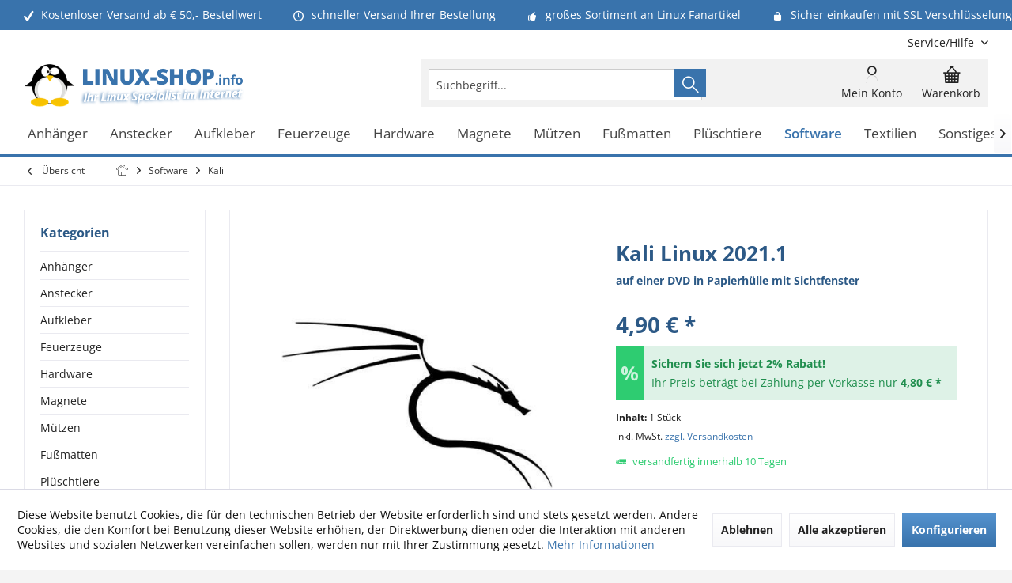

--- FILE ---
content_type: text/html; charset=UTF-8
request_url: https://www.linux-shop.info/software/kali/kali-linux-2021.1
body_size: 24223
content:
<!DOCTYPE html> <html class="no-js" lang="de" itemscope="itemscope" itemtype="https://schema.org/WebPage"> <head> <meta charset="utf-8"> <meta name="author" content="Linux-Shop.info" /> <meta name="robots" content="index,follow" /> <meta name="revisit-after" content="7 days" /> <meta name="keywords" content="Linux, Kali, 2021.1 Kali, Debian-Distribution, Fokus, Computersicherheit, legt., Das, eigenständige, Betriebssystem, vereint, 600, Tools, Überprüfung, Bewertung, eventuell, bestehenden, Sicherheitslücken, Systemen, Netzwerken." /> <meta name="description" content="Kali Linux 2021.1 Kali Linux ist eine Debian-Distribution, die den Fokus auf Computersicherheit legt. Das eigenständige Betriebssystem vereint über 6…" /> <meta property="og:type" content="product" /> <meta property="og:site_name" content="Linux Onlineshop | Linux Fanartikel Software Shop" /> <meta property="og:url" content="https://www.linux-shop.info/software/kali/kali-linux-2021.1" /> <meta property="og:title" content="Kali Linux 2021.1" /> <meta property="og:description" content="Kali Linux 2021.1 Kali Linux ist eine Debian-Distribution, die den Fokus auf Computersicherheit legt. Das eigenständige Betriebssystem vereint…" /> <meta property="og:image" content="https://www.linux-shop.info/media/image/c9/a3/37/Kali-Dragon-Logo_1024x1024.jpg" /> <meta property="product:brand" content="Linux" /> <meta property="product:price" content="4,90" /> <meta property="product:product_link" content="https://www.linux-shop.info/software/kali/kali-linux-2021.1" /> <meta name="twitter:card" content="product" /> <meta name="twitter:site" content="Linux Onlineshop | Linux Fanartikel Software Shop" /> <meta name="twitter:title" content="Kali Linux 2021.1" /> <meta name="twitter:description" content="Kali Linux 2021.1 Kali Linux ist eine Debian-Distribution, die den Fokus auf Computersicherheit legt. Das eigenständige Betriebssystem vereint…" /> <meta name="twitter:image" content="https://www.linux-shop.info/media/image/c9/a3/37/Kali-Dragon-Logo_1024x1024.jpg" /> <meta itemprop="copyrightHolder" content="Linux Onlineshop | Linux Fanartikel Software Shop" /> <meta itemprop="copyrightYear" content="2019" /> <meta itemprop="isFamilyFriendly" content="True" /> <meta itemprop="image" content="https://www.linux-shop.info/media/image/1a/d2/91/linux_shop_logo.png" /> <meta name="viewport" content="width=device-width, initial-scale=1.0"> <meta name="mobile-web-app-capable" content="yes"> <meta name="apple-mobile-web-app-title" content="Linux-Shop.info"> <meta name="apple-mobile-web-app-capable" content="yes"> <meta name="apple-mobile-web-app-status-bar-style" content="default"> <meta name="google-site-verification" content="q3xth8wEmyrdQmYkRWRJ3SuSGmQl3JD7p24oGkJr0Kc"> <link rel="apple-touch-icon-precomposed" href="https://www.linux-shop.info/media/image/ec/cf/e8/apple_touch_linuxshop.png"> <link rel="shortcut icon" href="https://www.linux-shop.info/media/unknown/e7/a5/a1/favicon_linuxshop.ico"> <meta name="msapplication-navbutton-color" content="#3973ac" /> <meta name="application-name" content="Linux Onlineshop | Linux Fanartikel Software Shop" /> <meta name="msapplication-starturl" content="https://www.linux-shop.info/" /> <meta name="msapplication-window" content="width=1024;height=768" /> <meta name="msapplication-TileImage" content="/custom/plugins/TcinnGlobalTheme/Resources/Themes/Frontend/GlobalTheme/frontend/_public/src/img/_global/favicon.png"> <meta name="msapplication-TileColor" content="#3973ac"> <meta name="theme-color" content="#3973ac"> <link rel="canonical" href="https://www.linux-shop.info/software/kali/kali-linux-2021.1" /> <title itemprop="name">Kali Linux 2021.1 | Kali | Software | Linux Onlineshop | Linux Fanartikel Software Shop</title> <link href="/web/cache/1768512771_c576770503c101670c7975da996d579e.css" media="all" rel="stylesheet" type="text/css" /> <style type="text/css"> .newVersion a { color: inherit; } a[href="#content--related-products"] { display: none !important; } .buybox--inner .product--actions { display:none; } .main-search--form { height: 35px; } </style> <style>img.lazy,img.lazyloading {background: url("[data-uri]") no-repeat 50% 50%;background-size: 20%;}</style> </head> <body class="is--ctl-detail is--act-index tcinntheme themeware-global layout-boxed boxedshadow headtyp-3 header-3 no-sticky" > <div data-paypalUnifiedMetaDataContainer="true" data-paypalUnifiedRestoreOrderNumberUrl="https://www.linux-shop.info/widgets/PaypalUnifiedOrderNumber/restoreOrderNumber" class="is--hidden"> </div> <div class="page-wrap"> <noscript class="noscript-main"> <div class="alert is--warning"> <div class="alert--icon"> <i class="icon--element icon--warning"></i> </div> <div class="alert--content"> Um Linux&#x20;Onlineshop&#x20;&#x7C;&#x20;Linux&#x20;Fanartikel&#x20;Software&#x20;Shop in vollem Umfang nutzen zu k&ouml;nnen, empfehlen wir Ihnen Javascript in Ihrem Browser zu aktiveren. </div> </div> </noscript> <header class="header-main mobil-usp"> <div class="topbar--features"> <div> <div class="feature-1 b280 b478 b767 b1023 b1259"><i class="icon--check"></i><span>Kostenloser Versand ab € 50,- Bestellwert</span></div> <div class="feature-2 b767 b1023 b1259"><i class="icon--clock"></i><span>schneller Versand Ihrer Bestellung</span></div> <div class="feature-3 b1023 b1259"><i class="icon--thumbsup"></i><span>großes Sortiment an Linux Fanartikel</span></div> <div class="feature-4 b1259"><i class="icon--lock"></i><span>Sicher einkaufen mit SSL Verschlüsselung</span></div> </div> </div> <div class="topbar top-bar cart-price-hide"> <div class="top-bar--navigation" role="menubar">   <div class="navigation--entry entry--service has--drop-down" role="menuitem" aria-haspopup="true" data-drop-down-menu="true"> <span class="service--display">Service/Hilfe</span>  <ul class="service--list is--rounded" role="menu"> <li class="service--entry" role="menuitem"> <a class="service--link" href="https://www.linux-shop.info/agb" title="AGB" > AGB </a> </li> <li class="service--entry" role="menuitem"> <a class="service--link" href="https://www.linux-shop.info/kontakt" title="Kontakt" target="_self"> Kontakt </a> </li> <li class="service--entry" role="menuitem"> <a class="service--link" href="https://www.linux-shop.info/impressum" title="Impressum" > Impressum </a> </li> <li class="service--entry" role="menuitem"> <a class="service--link" href="https://www.linux-shop.info/versandkosten-lieferzeiten" title="Versandkosten &amp; Lieferzeiten" > Versandkosten & Lieferzeiten </a> </li> <li class="service--entry" role="menuitem"> <a class="service--link" href="https://www.linux-shop.info/datenschutz" title="Datenschutz" > Datenschutz </a> </li> <li class="service--entry" role="menuitem"> <a class="service--link" href="https://www.linux-shop.info/zahlungsarten" title="Zahlungsarten" > Zahlungsarten </a> </li> <li class="service--entry" role="menuitem"> <a class="service--link" href="https://www.linux-shop.info/widerruf" title="Widerruf" > Widerruf </a> </li> <li class="service--entry" role="menuitem"> <a class="service--link" href="javascript:openCookieConsentManager()" title="Cookie-Einstellungen" > Cookie-Einstellungen </a> </li> </ul>  </div> </div> <div class="header-container"> <div class="header-logo-and-suche"> <div class="logo hover-typ-2" role="banner"> <a class="logo--link" href="https://www.linux-shop.info/" title="Linux Onlineshop | Linux Fanartikel Software Shop - zur Startseite wechseln"> <picture> <source srcset="https://www.linux-shop.info/media/image/1a/d2/91/linux_shop_logo.png" media="(min-width: 78.75em)"> <source srcset="https://www.linux-shop.info/media/image/1a/d2/91/linux_shop_logo.png" media="(min-width: 64em)"> <source srcset="https://www.linux-shop.info/media/image/1a/d2/91/linux_shop_logo.png" media="(min-width: 48em)"> <img srcset="https://www.linux-shop.info/media/image/1a/d2/91/linux_shop_logo.png" alt="Linux Onlineshop | Linux Fanartikel Software Shop - zur Startseite wechseln" title="Linux Onlineshop | Linux Fanartikel Software Shop - zur Startseite wechseln"/> </picture> </a> </div> </div> <div id="header--searchform" data-search="true" aria-haspopup="true"> <form action="/search" method="get" class="main-search--form"> <input type="search" name="sSearch" class="main-search--field" autocomplete="off" autocapitalize="off" placeholder="Suchbegriff..." maxlength="30" /> <button type="submit" class="main-search--button"> <i class="icon--search"></i> <span class="main-search--text"></span> </button> <div class="form--ajax-loader">&nbsp;</div> </form> <div class="main-search--results"></div> </div> <div class="notepad-and-cart top-bar--navigation">  <div class="navigation--entry entry--cart" role="menuitem"> <a class="is--icon-left cart--link titletooltip" href="https://www.linux-shop.info/checkout/cart" title="Warenkorb"> <i class="icon--basket"></i> <span class="cart--display"> Warenkorb </span> <span class="badge is--minimal cart--quantity is--hidden">0</span> </a> <div class="ajax-loader">&nbsp;</div> </div> <div id="useraccountmenu" title="Kundenkonto" class="navigation--entry account-dropdown has--drop-down" role="menuitem" data-offcanvas="true" data-offcanvasselector=".account-dropdown-container"> <span class="account--display"> <i class="icon--account"></i> <span class="name--account">Mein Konto</span> </span> <div class="account-dropdown-container"> <div class="entry--close-off-canvas"> <a href="#close-account-menu" class="account--close-off-canvas" title="Menü schließen"> Menü schließen <i class="icon--arrow-right"></i> </a> </div> <span>Kundenkonto</span> <a href="https://www.linux-shop.info/account" title="Mein Konto" class="anmelden--button btn is--primary service--link">Anmelden</a> <div class="registrieren-container">oder <a href="https://www.linux-shop.info/account" title="Mein Konto" class="service--link">registrieren</a></div> <div class="infotext-container">Nach der Anmeldung, können Sie hier auf Ihren Kundenbereich zugreifen.</div> </div> </div>  </div> <div class="navigation--entry entry--menu-left" role="menuitem"> <a class="entry--link entry--trigger is--icon-left" href="#offcanvas--left" data-offcanvas="true" data-offCanvasSelector=".sidebar-main"> <i class="icon--menu"></i> <span class="menu--name">Menü</span> </a> </div> </div> </div> <div class="headbar"> <nav class="navigation-main hover-typ-2 font-family-primary" data-tc-menu-headline="false" data-tc-menu-text="false"> <div data-menu-scroller="true" data-listSelector=".navigation--list.container" data-viewPortSelector=".navigation--list-wrapper" data-stickyMenu="true" data-stickyMenuTablet="0" data-stickyMenuPhone="0" data-stickyMenuPosition="400" data-stickyMenuDuration="300" > <div class="navigation--list-wrapper"> <ul class="navigation--list container" role="menubar" itemscope="itemscope" itemtype="https://schema.org/SiteNavigationElement"> <li class="navigation--entry" role="menuitem"><a class="navigation--link" href="https://www.linux-shop.info/anhaenger" title="Anhänger" aria-label="Anhänger" itemprop="url"><span itemprop="name">Anhänger</span></a></li><li class="navigation--entry" role="menuitem"><a class="navigation--link" href="https://www.linux-shop.info/anstecker" title="Anstecker" aria-label="Anstecker" itemprop="url"><span itemprop="name">Anstecker</span></a></li><li class="navigation--entry" role="menuitem"><a class="navigation--link" href="https://www.linux-shop.info/aufkleber" title="Aufkleber" aria-label="Aufkleber" itemprop="url"><span itemprop="name">Aufkleber</span></a></li><li class="navigation--entry" role="menuitem"><a class="navigation--link" href="https://www.linux-shop.info/feuerzeuge" title="Feuerzeuge" aria-label="Feuerzeuge" itemprop="url"><span itemprop="name">Feuerzeuge</span></a></li><li class="navigation--entry" role="menuitem"><a class="navigation--link" href="https://www.linux-shop.info/hardware" title="Hardware" aria-label="Hardware" itemprop="url"><span itemprop="name">Hardware</span></a></li><li class="navigation--entry" role="menuitem"><a class="navigation--link" href="https://www.linux-shop.info/magnete" title="Magnete" aria-label="Magnete" itemprop="url"><span itemprop="name">Magnete</span></a></li><li class="navigation--entry" role="menuitem"><a class="navigation--link" href="https://www.linux-shop.info/muetzen" title="Mützen" aria-label="Mützen" itemprop="url"><span itemprop="name">Mützen</span></a></li><li class="navigation--entry" role="menuitem"><a class="navigation--link" href="https://www.linux-shop.info/fussmatten" title="Fußmatten" aria-label="Fußmatten" itemprop="url"><span itemprop="name">Fußmatten</span></a></li><li class="navigation--entry" role="menuitem"><a class="navigation--link" href="https://www.linux-shop.info/plueschtiere" title="Plüschtiere" aria-label="Plüschtiere" itemprop="url"><span itemprop="name">Plüschtiere</span></a></li><li class="navigation--entry is--active" role="menuitem"><a class="navigation--link is--active" href="https://www.linux-shop.info/software" title="Software" aria-label="Software" itemprop="url"><span itemprop="name">Software</span></a></li><li class="navigation--entry" role="menuitem"><a class="navigation--link" href="https://www.linux-shop.info/textilien" title="Textilien" aria-label="Textilien" itemprop="url"><span itemprop="name">Textilien</span></a></li><li class="navigation--entry" role="menuitem"><a class="navigation--link" href="https://www.linux-shop.info/sonstiges" title="Sonstiges" aria-label="Sonstiges" itemprop="url"><span itemprop="name">Sonstiges</span></a></li> </ul> </div> <div class="advanced-menu" data-advanced-menu="true" data-hoverDelay="0"> <div class="menu--container"> <div class="button-container"> <a href="https://www.linux-shop.info/anhaenger" class="button--category" aria-label="Zur Kategorie Anhänger" title="Zur Kategorie Anhänger"> <i class="icon--arrow-right"></i> Zur Kategorie Anhänger </a> <span class="button--close"> <i class="icon--cross"></i> </span> </div> </div> <div class="menu--container"> <div class="button-container"> <a href="https://www.linux-shop.info/anstecker" class="button--category" aria-label="Zur Kategorie Anstecker" title="Zur Kategorie Anstecker"> <i class="icon--arrow-right"></i> Zur Kategorie Anstecker </a> <span class="button--close"> <i class="icon--cross"></i> </span> </div> </div> <div class="menu--container"> <div class="button-container"> <a href="https://www.linux-shop.info/aufkleber" class="button--category" aria-label="Zur Kategorie Aufkleber" title="Zur Kategorie Aufkleber"> <i class="icon--arrow-right"></i> Zur Kategorie Aufkleber </a> <span class="button--close"> <i class="icon--cross"></i> </span> </div> </div> <div class="menu--container"> <div class="button-container"> <a href="https://www.linux-shop.info/feuerzeuge" class="button--category" aria-label="Zur Kategorie Feuerzeuge" title="Zur Kategorie Feuerzeuge"> <i class="icon--arrow-right"></i> Zur Kategorie Feuerzeuge </a> <span class="button--close"> <i class="icon--cross"></i> </span> </div> </div> <div class="menu--container"> <div class="button-container"> <a href="https://www.linux-shop.info/hardware" class="button--category" aria-label="Zur Kategorie Hardware" title="Zur Kategorie Hardware"> <i class="icon--arrow-right"></i> Zur Kategorie Hardware </a> <span class="button--close"> <i class="icon--cross"></i> </span> </div> </div> <div class="menu--container"> <div class="button-container"> <a href="https://www.linux-shop.info/magnete" class="button--category" aria-label="Zur Kategorie Magnete" title="Zur Kategorie Magnete"> <i class="icon--arrow-right"></i> Zur Kategorie Magnete </a> <span class="button--close"> <i class="icon--cross"></i> </span> </div> </div> <div class="menu--container"> <div class="button-container"> <a href="https://www.linux-shop.info/muetzen" class="button--category" aria-label="Zur Kategorie Mützen" title="Zur Kategorie Mützen"> <i class="icon--arrow-right"></i> Zur Kategorie Mützen </a> <span class="button--close"> <i class="icon--cross"></i> </span> </div> </div> <div class="menu--container"> <div class="button-container"> <a href="https://www.linux-shop.info/fussmatten" class="button--category" aria-label="Zur Kategorie Fußmatten" title="Zur Kategorie Fußmatten"> <i class="icon--arrow-right"></i> Zur Kategorie Fußmatten </a> <span class="button--close"> <i class="icon--cross"></i> </span> </div> </div> <div class="menu--container"> <div class="button-container"> <a href="https://www.linux-shop.info/plueschtiere" class="button--category" aria-label="Zur Kategorie Plüschtiere" title="Zur Kategorie Plüschtiere"> <i class="icon--arrow-right"></i> Zur Kategorie Plüschtiere </a> <span class="button--close"> <i class="icon--cross"></i> </span> </div> </div> <div class="menu--container"> <div class="button-container"> <a href="https://www.linux-shop.info/software" class="button--category" aria-label="Zur Kategorie Software" title="Zur Kategorie Software"> <i class="icon--arrow-right"></i> Zur Kategorie Software </a> <span class="button--close"> <i class="icon--cross"></i> </span> </div> </div> <div class="menu--container"> <div class="button-container"> <a href="https://www.linux-shop.info/textilien" class="button--category" aria-label="Zur Kategorie Textilien" title="Zur Kategorie Textilien"> <i class="icon--arrow-right"></i> Zur Kategorie Textilien </a> <span class="button--close"> <i class="icon--cross"></i> </span> </div> </div> <div class="menu--container"> <div class="button-container"> <a href="https://www.linux-shop.info/sonstiges" class="button--category" aria-label="Zur Kategorie Sonstiges" title="Zur Kategorie Sonstiges"> <i class="icon--arrow-right"></i> Zur Kategorie Sonstiges </a> <span class="button--close"> <i class="icon--cross"></i> </span> </div> </div> </div> </div> </nav> </div> </header> <div class="container--ajax-cart off-canvas-90" data-collapse-cart="true" data-displayMode="offcanvas"></div> <nav class="content--breadcrumb block"> <div> <a class="breadcrumb--button breadcrumb--link" href="https://www.linux-shop.info/software/kali" title="Übersicht"> <i class="icon--arrow-left"></i> <span class="breadcrumb--title">Übersicht</span> </a> <ul class="breadcrumb--list" role="menu" itemscope itemtype="https://schema.org/BreadcrumbList"> <li class="breadcrumb--entry"> <a class="breadcrumb--icon" href="https://www.linux-shop.info/"><i class="icon--house"></i></a> </li> <li class="breadcrumb--separator"> <i class="icon--arrow-right"></i> </li> <li role="menuitem" class="breadcrumb--entry" itemprop="itemListElement" itemscope itemtype="https://schema.org/ListItem"> <a class="breadcrumb--link" href="https://www.linux-shop.info/software" title="Software" itemprop="item"> <link itemprop="url" href="https://www.linux-shop.info/software" /> <span class="breadcrumb--title" itemprop="name">Software</span> </a> <meta itemprop="position" content="0" /> </li> <li role="none" class="breadcrumb--separator"> <i class="icon--arrow-right"></i> </li> <li role="menuitem" class="breadcrumb--entry is--active" itemprop="itemListElement" itemscope itemtype="https://schema.org/ListItem"> <a class="breadcrumb--link" href="https://www.linux-shop.info/software/kali" title="Kali" itemprop="item"> <link itemprop="url" href="https://www.linux-shop.info/software/kali" /> <span class="breadcrumb--title" itemprop="name">Kali</span> </a> <meta itemprop="position" content="1" /> </li> </ul> </div> </nav> <section class="content-main container block-group"> <nav class="product--navigation"> <a href="#" class="navigation--link link--prev"> <div class="link--prev-button"> <span class="link--prev-inner">Zurück</span> </div> <div class="image--wrapper"> <div class="image--container"></div> </div> </a> <a href="#" class="navigation--link link--next"> <div class="link--next-button"> <span class="link--next-inner">Vor</span> </div> <div class="image--wrapper"> <div class="image--container"></div> </div> </a> </nav> <div class="content-main--inner"> <div id='cookie-consent' class='off-canvas is--left block-transition' data-cookie-consent-manager='true' data-cookieTimeout='60'> <div class='cookie-consent--header cookie-consent--close'> Cookie-Einstellungen <i class="icon--arrow-right"></i> </div> <div class='cookie-consent--description'> Diese Website benutzt Cookies, die für den technischen Betrieb der Website erforderlich sind und stets gesetzt werden. Andere Cookies, die den Komfort bei Benutzung dieser Website erhöhen, der Direktwerbung dienen oder die Interaktion mit anderen Websites und sozialen Netzwerken vereinfachen sollen, werden nur mit Ihrer Zustimmung gesetzt. </div> <div class='cookie-consent--configuration'> <div class='cookie-consent--configuration-header'> <div class='cookie-consent--configuration-header-text'>Konfiguration</div> </div> <div class='cookie-consent--configuration-main'> <div class='cookie-consent--group'> <input type="hidden" class="cookie-consent--group-name" value="technical" /> <label class="cookie-consent--group-state cookie-consent--state-input cookie-consent--required"> <input type="checkbox" name="technical-state" class="cookie-consent--group-state-input" disabled="disabled" checked="checked"/> <span class="cookie-consent--state-input-element"></span> </label> <div class='cookie-consent--group-title' data-collapse-panel='true' data-contentSiblingSelector=".cookie-consent--group-container"> <div class="cookie-consent--group-title-label cookie-consent--state-label"> Technisch erforderlich </div> <span class="cookie-consent--group-arrow is-icon--right"> <i class="icon--arrow-right"></i> </span> </div> <div class='cookie-consent--group-container'> <div class='cookie-consent--group-description'> Diese Cookies sind für die Grundfunktionen des Shops notwendig. </div> <div class='cookie-consent--cookies-container'> <div class='cookie-consent--cookie'> <input type="hidden" class="cookie-consent--cookie-name" value="cookieDeclined" /> <label class="cookie-consent--cookie-state cookie-consent--state-input cookie-consent--required"> <input type="checkbox" name="cookieDeclined-state" class="cookie-consent--cookie-state-input" disabled="disabled" checked="checked" /> <span class="cookie-consent--state-input-element"></span> </label> <div class='cookie--label cookie-consent--state-label'> "Alle Cookies ablehnen" Cookie </div> </div> <div class='cookie-consent--cookie'> <input type="hidden" class="cookie-consent--cookie-name" value="allowCookie" /> <label class="cookie-consent--cookie-state cookie-consent--state-input cookie-consent--required"> <input type="checkbox" name="allowCookie-state" class="cookie-consent--cookie-state-input" disabled="disabled" checked="checked" /> <span class="cookie-consent--state-input-element"></span> </label> <div class='cookie--label cookie-consent--state-label'> "Alle Cookies annehmen" Cookie </div> </div> <div class='cookie-consent--cookie'> <input type="hidden" class="cookie-consent--cookie-name" value="apay-session-set" /> <label class="cookie-consent--cookie-state cookie-consent--state-input cookie-consent--required"> <input type="checkbox" name="apay-session-set-state" class="cookie-consent--cookie-state-input" disabled="disabled" checked="checked" /> <span class="cookie-consent--state-input-element"></span> </label> <div class='cookie--label cookie-consent--state-label'> Amazon Pay </div> </div> <div class='cookie-consent--cookie'> <input type="hidden" class="cookie-consent--cookie-name" value="shop" /> <label class="cookie-consent--cookie-state cookie-consent--state-input cookie-consent--required"> <input type="checkbox" name="shop-state" class="cookie-consent--cookie-state-input" disabled="disabled" checked="checked" /> <span class="cookie-consent--state-input-element"></span> </label> <div class='cookie--label cookie-consent--state-label'> Ausgewählter Shop </div> </div> <div class='cookie-consent--cookie'> <input type="hidden" class="cookie-consent--cookie-name" value="csrf_token" /> <label class="cookie-consent--cookie-state cookie-consent--state-input cookie-consent--required"> <input type="checkbox" name="csrf_token-state" class="cookie-consent--cookie-state-input" disabled="disabled" checked="checked" /> <span class="cookie-consent--state-input-element"></span> </label> <div class='cookie--label cookie-consent--state-label'> CSRF-Token </div> </div> <div class='cookie-consent--cookie'> <input type="hidden" class="cookie-consent--cookie-name" value="cookiePreferences" /> <label class="cookie-consent--cookie-state cookie-consent--state-input cookie-consent--required"> <input type="checkbox" name="cookiePreferences-state" class="cookie-consent--cookie-state-input" disabled="disabled" checked="checked" /> <span class="cookie-consent--state-input-element"></span> </label> <div class='cookie--label cookie-consent--state-label'> Cookie-Einstellungen </div> </div> <div class='cookie-consent--cookie'> <input type="hidden" class="cookie-consent--cookie-name" value="x-cache-context-hash" /> <label class="cookie-consent--cookie-state cookie-consent--state-input cookie-consent--required"> <input type="checkbox" name="x-cache-context-hash-state" class="cookie-consent--cookie-state-input" disabled="disabled" checked="checked" /> <span class="cookie-consent--state-input-element"></span> </label> <div class='cookie--label cookie-consent--state-label'> Individuelle Preise </div> </div> <div class='cookie-consent--cookie'> <input type="hidden" class="cookie-consent--cookie-name" value="slt" /> <label class="cookie-consent--cookie-state cookie-consent--state-input cookie-consent--required"> <input type="checkbox" name="slt-state" class="cookie-consent--cookie-state-input" disabled="disabled" checked="checked" /> <span class="cookie-consent--state-input-element"></span> </label> <div class='cookie--label cookie-consent--state-label'> Kunden-Wiedererkennung </div> </div> <div class='cookie-consent--cookie'> <input type="hidden" class="cookie-consent--cookie-name" value="nocache" /> <label class="cookie-consent--cookie-state cookie-consent--state-input cookie-consent--required"> <input type="checkbox" name="nocache-state" class="cookie-consent--cookie-state-input" disabled="disabled" checked="checked" /> <span class="cookie-consent--state-input-element"></span> </label> <div class='cookie--label cookie-consent--state-label'> Kundenspezifisches Caching </div> </div> <div class='cookie-consent--cookie'> <input type="hidden" class="cookie-consent--cookie-name" value="paypal-cookies" /> <label class="cookie-consent--cookie-state cookie-consent--state-input cookie-consent--required"> <input type="checkbox" name="paypal-cookies-state" class="cookie-consent--cookie-state-input" disabled="disabled" checked="checked" /> <span class="cookie-consent--state-input-element"></span> </label> <div class='cookie--label cookie-consent--state-label'> PayPal-Zahlungen </div> </div> <div class='cookie-consent--cookie'> <input type="hidden" class="cookie-consent--cookie-name" value="session" /> <label class="cookie-consent--cookie-state cookie-consent--state-input cookie-consent--required"> <input type="checkbox" name="session-state" class="cookie-consent--cookie-state-input" disabled="disabled" checked="checked" /> <span class="cookie-consent--state-input-element"></span> </label> <div class='cookie--label cookie-consent--state-label'> Session </div> </div> <div class='cookie-consent--cookie'> <input type="hidden" class="cookie-consent--cookie-name" value="currency" /> <label class="cookie-consent--cookie-state cookie-consent--state-input cookie-consent--required"> <input type="checkbox" name="currency-state" class="cookie-consent--cookie-state-input" disabled="disabled" checked="checked" /> <span class="cookie-consent--state-input-element"></span> </label> <div class='cookie--label cookie-consent--state-label'> Währungswechsel </div> </div> </div> </div> </div> <div class='cookie-consent--group'> <input type="hidden" class="cookie-consent--group-name" value="comfort" /> <label class="cookie-consent--group-state cookie-consent--state-input"> <input type="checkbox" name="comfort-state" class="cookie-consent--group-state-input"/> <span class="cookie-consent--state-input-element"></span> </label> <div class='cookie-consent--group-title' data-collapse-panel='true' data-contentSiblingSelector=".cookie-consent--group-container"> <div class="cookie-consent--group-title-label cookie-consent--state-label"> Komfortfunktionen </div> <span class="cookie-consent--group-arrow is-icon--right"> <i class="icon--arrow-right"></i> </span> </div> <div class='cookie-consent--group-container'> <div class='cookie-consent--group-description'> Diese Cookies werden genutzt um das Einkaufserlebnis noch ansprechender zu gestalten, beispielsweise für die Wiedererkennung des Besuchers. </div> <div class='cookie-consent--cookies-container'> <div class='cookie-consent--cookie'> <input type="hidden" class="cookie-consent--cookie-name" value="sUniqueID" /> <label class="cookie-consent--cookie-state cookie-consent--state-input"> <input type="checkbox" name="sUniqueID-state" class="cookie-consent--cookie-state-input" /> <span class="cookie-consent--state-input-element"></span> </label> <div class='cookie--label cookie-consent--state-label'> Merkzettel </div> </div> </div> </div> </div> <div class='cookie-consent--group'> <input type="hidden" class="cookie-consent--group-name" value="statistics" /> <label class="cookie-consent--group-state cookie-consent--state-input"> <input type="checkbox" name="statistics-state" class="cookie-consent--group-state-input"/> <span class="cookie-consent--state-input-element"></span> </label> <div class='cookie-consent--group-title' data-collapse-panel='true' data-contentSiblingSelector=".cookie-consent--group-container"> <div class="cookie-consent--group-title-label cookie-consent--state-label"> Statistik & Tracking </div> <span class="cookie-consent--group-arrow is-icon--right"> <i class="icon--arrow-right"></i> </span> </div> <div class='cookie-consent--group-container'> <div class='cookie-consent--cookies-container'> <div class='cookie-consent--cookie'> <input type="hidden" class="cookie-consent--cookie-name" value="x-ua-device" /> <label class="cookie-consent--cookie-state cookie-consent--state-input"> <input type="checkbox" name="x-ua-device-state" class="cookie-consent--cookie-state-input" /> <span class="cookie-consent--state-input-element"></span> </label> <div class='cookie--label cookie-consent--state-label'> Endgeräteerkennung </div> </div> <div class='cookie-consent--cookie'> <input type="hidden" class="cookie-consent--cookie-name" value="partner" /> <label class="cookie-consent--cookie-state cookie-consent--state-input"> <input type="checkbox" name="partner-state" class="cookie-consent--cookie-state-input" /> <span class="cookie-consent--state-input-element"></span> </label> <div class='cookie--label cookie-consent--state-label'> Partnerprogramm </div> </div> </div> </div> </div> </div> </div> <div class="cookie-consent--save"> <input class="cookie-consent--save-button btn is--primary" type="button" value="Einstellungen speichern" /> </div> </div> <aside class="sidebar-left " data-nsin="0" data-nsbl="0" data-nsno="0" data-nsde="1" data-nsli="1" data-nsse="1" data-nsre="0" data-nsca="0" data-nsac="1" data-nscu="1" data-nspw="1" data-nsne="1" data-nsfo="1" data-nssm="1" data-nsad="1" data-tnsin="0" data-tnsbl="0" data-tnsno="0" data-tnsde="1" data-tnsli="1" data-tnsse="1" data-tnsre="0" data-tnsca="0" data-tnsac="1" data-tnscu="1" data-tnspw="1" data-tnsne="1" data-tnsfo="1" data-tnssm="1" data-tnsad="1" > <div class="sidebar-main off-canvas off-canvas-90"> <div class="navigation--entry entry--close-off-canvas"> <a href="#close-categories-menu" title="Menü schließen" class="navigation--link"> <i class="icon--cross"></i> </a> </div> <div class="navigation--smartphone"> <ul class="navigation--list "> <div class="mobile--switches">   </div> </ul> </div> <div class="sidebar--categories-wrapper" data-subcategory-nav="true" data-mainCategoryId="41" data-categoryId="517" data-fetchUrl="/widgets/listing/getCategory/categoryId/517"> <div class="categories--headline navigation--headline"> Kategorien </div> <div class="sidebar--categories-navigation"> <ul class="sidebar--navigation categories--navigation navigation--list is--drop-down is--level0 is--rounded" role="menu"> <li class="navigation--entry has--sub-children" role="menuitem"> <a class="navigation--link link--go-forward" href="https://www.linux-shop.info/anhaenger" data-categoryId="35" data-fetchUrl="/widgets/listing/getCategory/categoryId/35" title="Anhänger" > Anhänger <span class="is--icon-right"> <i class="icon--arrow-right"></i> </span> </a> </li> <li class="navigation--entry" role="menuitem"> <a class="navigation--link" href="https://www.linux-shop.info/anstecker" data-categoryId="9" data-fetchUrl="/widgets/listing/getCategory/categoryId/9" title="Anstecker" > Anstecker </a> </li> <li class="navigation--entry has--sub-children" role="menuitem"> <a class="navigation--link link--go-forward" href="https://www.linux-shop.info/aufkleber" data-categoryId="10" data-fetchUrl="/widgets/listing/getCategory/categoryId/10" title="Aufkleber" > Aufkleber <span class="is--icon-right"> <i class="icon--arrow-right"></i> </span> </a> </li> <li class="navigation--entry" role="menuitem"> <a class="navigation--link" href="https://www.linux-shop.info/feuerzeuge" data-categoryId="13" data-fetchUrl="/widgets/listing/getCategory/categoryId/13" title="Feuerzeuge" > Feuerzeuge </a> </li> <li class="navigation--entry" role="menuitem"> <a class="navigation--link" href="https://www.linux-shop.info/hardware" data-categoryId="18" data-fetchUrl="/widgets/listing/getCategory/categoryId/18" title="Hardware" > Hardware </a> </li> <li class="navigation--entry" role="menuitem"> <a class="navigation--link" href="https://www.linux-shop.info/magnete" data-categoryId="27" data-fetchUrl="/widgets/listing/getCategory/categoryId/27" title="Magnete" > Magnete </a> </li> <li class="navigation--entry" role="menuitem"> <a class="navigation--link" href="https://www.linux-shop.info/muetzen" data-categoryId="33" data-fetchUrl="/widgets/listing/getCategory/categoryId/33" title="Mützen" > Mützen </a> </li> <li class="navigation--entry" role="menuitem"> <a class="navigation--link" href="https://www.linux-shop.info/fussmatten" data-categoryId="615" data-fetchUrl="/widgets/listing/getCategory/categoryId/615" title="Fußmatten" > Fußmatten </a> </li> <li class="navigation--entry" role="menuitem"> <a class="navigation--link" href="https://www.linux-shop.info/plueschtiere" data-categoryId="34" data-fetchUrl="/widgets/listing/getCategory/categoryId/34" title="Plüschtiere" > Plüschtiere </a> </li> <li class="navigation--entry is--active has--sub-categories has--sub-children" role="menuitem"> <a class="navigation--link is--active has--sub-categories link--go-forward" href="https://www.linux-shop.info/software" data-categoryId="497" data-fetchUrl="/widgets/listing/getCategory/categoryId/497" title="Software" > Software <span class="is--icon-right"> <i class="icon--arrow-right"></i> </span> </a> <ul class="sidebar--navigation categories--navigation navigation--list is--level1 is--rounded" role="menu"> <li class="navigation--entry" role="menuitem"> <a class="navigation--link" href="https://www.linux-shop.info/software/alpine-linux" data-categoryId="538" data-fetchUrl="/widgets/listing/getCategory/categoryId/538" title="Alpine Linux" > Alpine Linux </a> </li> <li class="navigation--entry" role="menuitem"> <a class="navigation--link" href="https://www.linux-shop.info/software/antergos" data-categoryId="516" data-fetchUrl="/widgets/listing/getCategory/categoryId/516" title="Antergos" > Antergos </a> </li> <li class="navigation--entry" role="menuitem"> <a class="navigation--link" href="https://www.linux-shop.info/software/antix" data-categoryId="512" data-fetchUrl="/widgets/listing/getCategory/categoryId/512" title="antiX" > antiX </a> </li> <li class="navigation--entry" role="menuitem"> <a class="navigation--link" href="https://www.linux-shop.info/software/arch" data-categoryId="514" data-fetchUrl="/widgets/listing/getCategory/categoryId/514" title="Arch" > Arch </a> </li> <li class="navigation--entry" role="menuitem"> <a class="navigation--link" href="https://www.linux-shop.info/software/archman" data-categoryId="531" data-fetchUrl="/widgets/listing/getCategory/categoryId/531" title="Archman" > Archman </a> </li> <li class="navigation--entry" role="menuitem"> <a class="navigation--link" href="https://www.linux-shop.info/software/arcolinux" data-categoryId="518" data-fetchUrl="/widgets/listing/getCategory/categoryId/518" title="ArcoLinux" > ArcoLinux </a> </li> <li class="navigation--entry" role="menuitem"> <a class="navigation--link" href="https://www.linux-shop.info/software/centos" data-categoryId="511" data-fetchUrl="/widgets/listing/getCategory/categoryId/511" title="CentOS" > CentOS </a> </li> <li class="navigation--entry" role="menuitem"> <a class="navigation--link" href="https://www.linux-shop.info/software/clonezilla" data-categoryId="545" data-fetchUrl="/widgets/listing/getCategory/categoryId/545" title="Clonezilla" > Clonezilla </a> </li> <li class="navigation--entry" role="menuitem"> <a class="navigation--link" href="https://www.linux-shop.info/software/crux" data-categoryId="548" data-fetchUrl="/widgets/listing/getCategory/categoryId/548" title="CRUX" > CRUX </a> </li> <li class="navigation--entry" role="menuitem"> <a class="navigation--link" href="https://www.linux-shop.info/software/debian" data-categoryId="498" data-fetchUrl="/widgets/listing/getCategory/categoryId/498" title="Debian" > Debian </a> </li> <li class="navigation--entry" role="menuitem"> <a class="navigation--link" href="https://www.linux-shop.info/software/deepin" data-categoryId="508" data-fetchUrl="/widgets/listing/getCategory/categoryId/508" title="deepin" > deepin </a> </li> <li class="navigation--entry" role="menuitem"> <a class="navigation--link" href="https://www.linux-shop.info/software/easypeasy" data-categoryId="552" data-fetchUrl="/widgets/listing/getCategory/categoryId/552" title="EasyPeasy" > EasyPeasy </a> </li> <li class="navigation--entry" role="menuitem"> <a class="navigation--link" href="https://www.linux-shop.info/software/eeebuntu" data-categoryId="563" data-fetchUrl="/widgets/listing/getCategory/categoryId/563" title="Eeebuntu" > Eeebuntu </a> </li> <li class="navigation--entry" role="menuitem"> <a class="navigation--link" href="https://www.linux-shop.info/software/elementary" data-categoryId="505" data-fetchUrl="/widgets/listing/getCategory/categoryId/505" title="elementary" > elementary </a> </li> <li class="navigation--entry" role="menuitem"> <a class="navigation--link" href="https://www.linux-shop.info/software/fedora" data-categoryId="506" data-fetchUrl="/widgets/listing/getCategory/categoryId/506" title="Fedora" > Fedora </a> </li> <li class="navigation--entry" role="menuitem"> <a class="navigation--link" href="https://www.linux-shop.info/software/fluxflux" data-categoryId="559" data-fetchUrl="/widgets/listing/getCategory/categoryId/559" title="FluxFlux" > FluxFlux </a> </li> <li class="navigation--entry" role="menuitem"> <a class="navigation--link" href="https://www.linux-shop.info/software/foresight-linux" data-categoryId="562" data-fetchUrl="/widgets/listing/getCategory/categoryId/562" title="Foresight Linux" > Foresight Linux </a> </li> <li class="navigation--entry" role="menuitem"> <a class="navigation--link" href="https://www.linux-shop.info/software/freebsd" data-categoryId="523" data-fetchUrl="/widgets/listing/getCategory/categoryId/523" title="FreeBSD" > FreeBSD </a> </li> <li class="navigation--entry" role="menuitem"> <a class="navigation--link" href="https://www.linux-shop.info/software/freespire" data-categoryId="611" data-fetchUrl="/widgets/listing/getCategory/categoryId/611" title="Freespire" > Freespire </a> </li> <li class="navigation--entry" role="menuitem"> <a class="navigation--link" href="https://www.linux-shop.info/software/ghostbsd" data-categoryId="542" data-fetchUrl="/widgets/listing/getCategory/categoryId/542" title="GhostBSD" > GhostBSD </a> </li> <li class="navigation--entry" role="menuitem"> <a class="navigation--link" href="https://www.linux-shop.info/software/gparted" data-categoryId="567" data-fetchUrl="/widgets/listing/getCategory/categoryId/567" title="GParted" > GParted </a> </li> <li class="navigation--entry is--active" role="menuitem"> <a class="navigation--link is--active" href="https://www.linux-shop.info/software/kali" data-categoryId="517" data-fetchUrl="/widgets/listing/getCategory/categoryId/517" title="Kali" > Kali </a> </li> <li class="navigation--entry" role="menuitem"> <a class="navigation--link" href="https://www.linux-shop.info/software/kde-neon" data-categoryId="513" data-fetchUrl="/widgets/listing/getCategory/categoryId/513" title="KDE neon" > KDE neon </a> </li> <li class="navigation--entry" role="menuitem"> <a class="navigation--link" href="https://www.linux-shop.info/software/knoppix" data-categoryId="572" data-fetchUrl="/widgets/listing/getCategory/categoryId/572" title="Knoppix" > Knoppix </a> </li> <li class="navigation--entry" role="menuitem"> <a class="navigation--link" href="https://www.linux-shop.info/software/kubuntu" data-categoryId="500" data-fetchUrl="/widgets/listing/getCategory/categoryId/500" title="kubuntu" > kubuntu </a> </li> <li class="navigation--entry" role="menuitem"> <a class="navigation--link" href="https://www.linux-shop.info/software/linux-kodachi" data-categoryId="533" data-fetchUrl="/widgets/listing/getCategory/categoryId/533" title="Linux Kodachi" > Linux Kodachi </a> </li> <li class="navigation--entry" role="menuitem"> <a class="navigation--link" href="https://www.linux-shop.info/software/linux-lite" data-categoryId="519" data-fetchUrl="/widgets/listing/getCategory/categoryId/519" title="Linux Lite" > Linux Lite </a> </li> <li class="navigation--entry" role="menuitem"> <a class="navigation--link" href="https://www.linux-shop.info/software/linux-mint" data-categoryId="501" data-fetchUrl="/widgets/listing/getCategory/categoryId/501" title="Linux Mint" > Linux Mint </a> </li> <li class="navigation--entry" role="menuitem"> <a class="navigation--link" href="https://www.linux-shop.info/software/lubuntu" data-categoryId="520" data-fetchUrl="/widgets/listing/getCategory/categoryId/520" title="lubuntu" > lubuntu </a> </li> <li class="navigation--entry" role="menuitem"> <a class="navigation--link" href="https://www.linux-shop.info/software/mageia" data-categoryId="522" data-fetchUrl="/widgets/listing/getCategory/categoryId/522" title="Mageia" > Mageia </a> </li> <li class="navigation--entry" role="menuitem"> <a class="navigation--link" href="https://www.linux-shop.info/software/manjaro-linux" data-categoryId="504" data-fetchUrl="/widgets/listing/getCategory/categoryId/504" title="Manjaro Linux" > Manjaro Linux </a> </li> <li class="navigation--entry" role="menuitem"> <a class="navigation--link" href="https://www.linux-shop.info/software/moblin" data-categoryId="556" data-fetchUrl="/widgets/listing/getCategory/categoryId/556" title="Moblin" > Moblin </a> </li> <li class="navigation--entry" role="menuitem"> <a class="navigation--link" href="https://www.linux-shop.info/software/mx-linux" data-categoryId="503" data-fetchUrl="/widgets/listing/getCategory/categoryId/503" title="MX Linux" > MX Linux </a> </li> <li class="navigation--entry" role="menuitem"> <a class="navigation--link" href="https://www.linux-shop.info/software/openbsd" data-categoryId="606" data-fetchUrl="/widgets/listing/getCategory/categoryId/606" title="OpenBSD" > OpenBSD </a> </li> <li class="navigation--entry" role="menuitem"> <a class="navigation--link" href="https://www.linux-shop.info/software/opengeu" data-categoryId="558" data-fetchUrl="/widgets/listing/getCategory/categoryId/558" title="OpenGEU" > OpenGEU </a> </li> <li class="navigation--entry" role="menuitem"> <a class="navigation--link" href="https://www.linux-shop.info/software/openmandriva" data-categoryId="547" data-fetchUrl="/widgets/listing/getCategory/categoryId/547" title="OpenMandriva" > OpenMandriva </a> </li> <li class="navigation--entry" role="menuitem"> <a class="navigation--link" href="https://www.linux-shop.info/software/opensuse" data-categoryId="502" data-fetchUrl="/widgets/listing/getCategory/categoryId/502" title="openSUSE" > openSUSE </a> </li> <li class="navigation--entry" role="menuitem"> <a class="navigation--link" href="https://www.linux-shop.info/software/parrot" data-categoryId="515" data-fetchUrl="/widgets/listing/getCategory/categoryId/515" title="Parrot" > Parrot </a> </li> <li class="navigation--entry" role="menuitem"> <a class="navigation--link" href="https://www.linux-shop.info/software/pclinuxos" data-categoryId="521" data-fetchUrl="/widgets/listing/getCategory/categoryId/521" title="PCLinuxOS" > PCLinuxOS </a> </li> <li class="navigation--entry" role="menuitem"> <a class="navigation--link" href="https://www.linux-shop.info/software/peppermint" data-categoryId="527" data-fetchUrl="/widgets/listing/getCategory/categoryId/527" title="Peppermint" > Peppermint </a> </li> <li class="navigation--entry" role="menuitem"> <a class="navigation--link" href="https://www.linux-shop.info/software/pop-os" data-categoryId="534" data-fetchUrl="/widgets/listing/getCategory/categoryId/534" title="Pop!_OS" > Pop!_OS </a> </li> <li class="navigation--entry" role="menuitem"> <a class="navigation--link" href="https://www.linux-shop.info/software/puppy" data-categoryId="524" data-fetchUrl="/widgets/listing/getCategory/categoryId/524" title="Puppy" > Puppy </a> </li> <li class="navigation--entry" role="menuitem"> <a class="navigation--link" href="https://www.linux-shop.info/software/q4os" data-categoryId="537" data-fetchUrl="/widgets/listing/getCategory/categoryId/537" title="Q4OS" > Q4OS </a> </li> <li class="navigation--entry" role="menuitem"> <a class="navigation--link" href="https://www.linux-shop.info/software/raspbian" data-categoryId="591" data-fetchUrl="/widgets/listing/getCategory/categoryId/591" title="Raspbian" > Raspbian </a> </li> <li class="navigation--entry" role="menuitem"> <a class="navigation--link" href="https://www.linux-shop.info/software/reactos" data-categoryId="510" data-fetchUrl="/widgets/listing/getCategory/categoryId/510" title="ReactOS" > ReactOS </a> </li> <li class="navigation--entry" role="menuitem"> <a class="navigation--link" href="https://www.linux-shop.info/software/sabayon" data-categoryId="543" data-fetchUrl="/widgets/listing/getCategory/categoryId/543" title="Sabayon" > Sabayon </a> </li> <li class="navigation--entry" role="menuitem"> <a class="navigation--link" href="https://www.linux-shop.info/software/slackware" data-categoryId="529" data-fetchUrl="/widgets/listing/getCategory/categoryId/529" title="Slackware" > Slackware </a> </li> <li class="navigation--entry" role="menuitem"> <a class="navigation--link" href="https://www.linux-shop.info/software/slax" data-categoryId="539" data-fetchUrl="/widgets/listing/getCategory/categoryId/539" title="Slax" > Slax </a> </li> <li class="navigation--entry" role="menuitem"> <a class="navigation--link" href="https://www.linux-shop.info/software/smartos" data-categoryId="528" data-fetchUrl="/widgets/listing/getCategory/categoryId/528" title="SmartOS" > SmartOS </a> </li> <li class="navigation--entry" role="menuitem"> <a class="navigation--link" href="https://www.linux-shop.info/software/solus" data-categoryId="507" data-fetchUrl="/widgets/listing/getCategory/categoryId/507" title="Solus" > Solus </a> </li> <li class="navigation--entry" role="menuitem"> <a class="navigation--link" href="https://www.linux-shop.info/software/sparkylinux" data-categoryId="526" data-fetchUrl="/widgets/listing/getCategory/categoryId/526" title="SparkyLinux" > SparkyLinux </a> </li> <li class="navigation--entry" role="menuitem"> <a class="navigation--link" href="https://www.linux-shop.info/software/systemrescuecd" data-categoryId="550" data-fetchUrl="/widgets/listing/getCategory/categoryId/550" title="SystemRescueCD" > SystemRescueCD </a> </li> <li class="navigation--entry" role="menuitem"> <a class="navigation--link" href="https://www.linux-shop.info/software/tails" data-categoryId="536" data-fetchUrl="/widgets/listing/getCategory/categoryId/536" title="Tails" > Tails </a> </li> <li class="navigation--entry" role="menuitem"> <a class="navigation--link" href="https://www.linux-shop.info/software/trinity-rescue-kit" data-categoryId="585" data-fetchUrl="/widgets/listing/getCategory/categoryId/585" title="Trinity Rescue Kit" > Trinity Rescue Kit </a> </li> <li class="navigation--entry" role="menuitem"> <a class="navigation--link" href="https://www.linux-shop.info/software/trueos" data-categoryId="541" data-fetchUrl="/widgets/listing/getCategory/categoryId/541" title="TrueOS" > TrueOS </a> </li> <li class="navigation--entry" role="menuitem"> <a class="navigation--link" href="https://www.linux-shop.info/software/ultimate-edition" data-categoryId="608" data-fetchUrl="/widgets/listing/getCategory/categoryId/608" title="Ultimate Edition" > Ultimate Edition </a> </li> <li class="navigation--entry" role="menuitem"> <a class="navigation--link" href="https://www.linux-shop.info/software/ubuntu" data-categoryId="499" data-fetchUrl="/widgets/listing/getCategory/categoryId/499" title="ubuntu" > ubuntu </a> </li> <li class="navigation--entry" role="menuitem"> <a class="navigation--link" href="https://www.linux-shop.info/software/ubuntu-budgie" data-categoryId="544" data-fetchUrl="/widgets/listing/getCategory/categoryId/544" title="ubuntu Budgie" > ubuntu Budgie </a> </li> <li class="navigation--entry" role="menuitem"> <a class="navigation--link" href="https://www.linux-shop.info/software/ubuntu-kylin" data-categoryId="525" data-fetchUrl="/widgets/listing/getCategory/categoryId/525" title="ubuntu Kylin" > ubuntu Kylin </a> </li> <li class="navigation--entry" role="menuitem"> <a class="navigation--link" href="https://www.linux-shop.info/software/ubuntu-mate" data-categoryId="530" data-fetchUrl="/widgets/listing/getCategory/categoryId/530" title="ubuntu MATE" > ubuntu MATE </a> </li> <li class="navigation--entry" role="menuitem"> <a class="navigation--link" href="https://www.linux-shop.info/software/ubuntu-studio" data-categoryId="546" data-fetchUrl="/widgets/listing/getCategory/categoryId/546" title="ubuntu Studio" > ubuntu Studio </a> </li> <li class="navigation--entry" role="menuitem"> <a class="navigation--link" href="https://www.linux-shop.info/software/ultimate-boot-cd" data-categoryId="597" data-fetchUrl="/widgets/listing/getCategory/categoryId/597" title="Ultimate Boot CD" > Ultimate Boot CD </a> </li> <li class="navigation--entry" role="menuitem"> <a class="navigation--link" href="https://www.linux-shop.info/software/voyager" data-categoryId="532" data-fetchUrl="/widgets/listing/getCategory/categoryId/532" title="Voyager" > Voyager </a> </li> <li class="navigation--entry" role="menuitem"> <a class="navigation--link" href="https://www.linux-shop.info/software/xandros" data-categoryId="555" data-fetchUrl="/widgets/listing/getCategory/categoryId/555" title="xandros" > xandros </a> </li> <li class="navigation--entry" role="menuitem"> <a class="navigation--link" href="https://www.linux-shop.info/software/xubuntu" data-categoryId="535" data-fetchUrl="/widgets/listing/getCategory/categoryId/535" title="xubuntu" > xubuntu </a> </li> <li class="navigation--entry" role="menuitem"> <a class="navigation--link" href="https://www.linux-shop.info/software/zorin" data-categoryId="509" data-fetchUrl="/widgets/listing/getCategory/categoryId/509" title="Zorin" > Zorin </a> </li> </ul> </li> <li class="navigation--entry has--sub-children" role="menuitem"> <a class="navigation--link link--go-forward" href="https://www.linux-shop.info/textilien" data-categoryId="12" data-fetchUrl="/widgets/listing/getCategory/categoryId/12" title="Textilien" > Textilien <span class="is--icon-right"> <i class="icon--arrow-right"></i> </span> </a> </li> <li class="navigation--entry" role="menuitem"> <a class="navigation--link" href="https://www.linux-shop.info/sonstiges" data-categoryId="37" data-fetchUrl="/widgets/listing/getCategory/categoryId/37" title="Sonstiges" > Sonstiges </a> </li> </ul> </div> </div> <div class="sites-navigation show-for-mobil"> <div class="shop-sites--container is--rounded"> <div class="shop-sites--headline navigation--headline"> Informationen </div> <ul class="shop-sites--navigation sidebar--navigation navigation--list is--drop-down is--level0" role="menu"> <li class="navigation--entry" role="menuitem"> <a class="navigation--link" href="https://www.linux-shop.info/agb" title="AGB" data-categoryId="4" data-fetchUrl="/widgets/listing/getCustomPage/pageId/4" > AGB </a> </li> <li class="navigation--entry" role="menuitem"> <a class="navigation--link" href="https://www.linux-shop.info/kontakt" title="Kontakt" data-categoryId="1" data-fetchUrl="/widgets/listing/getCustomPage/pageId/1" target="_self"> Kontakt </a> </li> <li class="navigation--entry" role="menuitem"> <a class="navigation--link" href="https://www.linux-shop.info/impressum" title="Impressum" data-categoryId="3" data-fetchUrl="/widgets/listing/getCustomPage/pageId/3" > Impressum </a> </li> <li class="navigation--entry" role="menuitem"> <a class="navigation--link" href="https://www.linux-shop.info/versandkosten-lieferzeiten" title="Versandkosten &amp; Lieferzeiten" data-categoryId="6" data-fetchUrl="/widgets/listing/getCustomPage/pageId/6" > Versandkosten & Lieferzeiten </a> </li> <li class="navigation--entry" role="menuitem"> <a class="navigation--link" href="https://www.linux-shop.info/datenschutz" title="Datenschutz" data-categoryId="7" data-fetchUrl="/widgets/listing/getCustomPage/pageId/7" > Datenschutz </a> </li> <li class="navigation--entry" role="menuitem"> <a class="navigation--link" href="https://www.linux-shop.info/zahlungsarten" title="Zahlungsarten" data-categoryId="46" data-fetchUrl="/widgets/listing/getCustomPage/pageId/46" > Zahlungsarten </a> </li> <li class="navigation--entry" role="menuitem"> <a class="navigation--link" href="https://www.linux-shop.info/widerruf" title="Widerruf" data-categoryId="8" data-fetchUrl="/widgets/listing/getCustomPage/pageId/8" > Widerruf </a> </li> <li class="navigation--entry" role="menuitem"> <a class="navigation--link" href="javascript:openCookieConsentManager()" title="Cookie-Einstellungen" data-categoryId="55" data-fetchUrl="/widgets/listing/getCustomPage/pageId/55" > Cookie-Einstellungen </a> </li> </ul> </div> </div> <div class="lb-element-unten show-for-mobil"><div class="shop-sites--container is--rounded"> <div class="navigation--headline">Sicher einkaufen</div> <p><a title="Händerbund Mitglied" href="/haendlerbund-mitglied"><img class="sidebar-image" src="https://www.linux-shop.info/media/image/01/6c/34/haendlerbund_logo.png" alt="Händlerbund Mitglied"></a></p> <br> <p><a title="SSL Datensicherheit" href="/ssl-datensicherheit"><img class="sidebar-image" src="https://www.linux-shop.info/media/image/a0/a3/c4/ssl-bb.png" alt="SSL Datensicherheit"></a></p> </div></div> </div> <div class="shop-sites--container is--rounded"> <div class="shop-sites--headline navigation--headline"> Informationen </div> <ul class="shop-sites--navigation sidebar--navigation navigation--list is--drop-down is--level0" role="menu"> <li class="navigation--entry" role="menuitem"> <a class="navigation--link" href="https://www.linux-shop.info/agb" title="AGB" data-categoryId="4" data-fetchUrl="/widgets/listing/getCustomPage/pageId/4" > AGB </a> </li> <li class="navigation--entry" role="menuitem"> <a class="navigation--link" href="https://www.linux-shop.info/kontakt" title="Kontakt" data-categoryId="1" data-fetchUrl="/widgets/listing/getCustomPage/pageId/1" target="_self"> Kontakt </a> </li> <li class="navigation--entry" role="menuitem"> <a class="navigation--link" href="https://www.linux-shop.info/impressum" title="Impressum" data-categoryId="3" data-fetchUrl="/widgets/listing/getCustomPage/pageId/3" > Impressum </a> </li> <li class="navigation--entry" role="menuitem"> <a class="navigation--link" href="https://www.linux-shop.info/versandkosten-lieferzeiten" title="Versandkosten &amp; Lieferzeiten" data-categoryId="6" data-fetchUrl="/widgets/listing/getCustomPage/pageId/6" > Versandkosten & Lieferzeiten </a> </li> <li class="navigation--entry" role="menuitem"> <a class="navigation--link" href="https://www.linux-shop.info/datenschutz" title="Datenschutz" data-categoryId="7" data-fetchUrl="/widgets/listing/getCustomPage/pageId/7" > Datenschutz </a> </li> <li class="navigation--entry" role="menuitem"> <a class="navigation--link" href="https://www.linux-shop.info/zahlungsarten" title="Zahlungsarten" data-categoryId="46" data-fetchUrl="/widgets/listing/getCustomPage/pageId/46" > Zahlungsarten </a> </li> <li class="navigation--entry" role="menuitem"> <a class="navigation--link" href="https://www.linux-shop.info/widerruf" title="Widerruf" data-categoryId="8" data-fetchUrl="/widgets/listing/getCustomPage/pageId/8" > Widerruf </a> </li> <li class="navigation--entry" role="menuitem"> <a class="navigation--link" href="javascript:openCookieConsentManager()" title="Cookie-Einstellungen" data-categoryId="55" data-fetchUrl="/widgets/listing/getCustomPage/pageId/55" > Cookie-Einstellungen </a> </li> </ul> </div> <div class="mill--rating-box shop-sites--container is--rounded"> <span class="shop-sites--headline navigation--headline"> Kundenzufriedenheit </span> <div class="mill-rating-box--rating-container"> <span class="product--rating"> <span class="product--rating"> <i class="icon--star"></i> <i class="icon--star"></i> <i class="icon--star"></i> <i class="icon--star"></i> <i class="icon--star-half"></i> </span> </span> </div> <span class="mill-rating-box--title is--bold"> SEHR GUT </span> <span class="mill-rating-box--value"><span class="is--bold">4.88</span> / 5.00</span> <span class="mill-rating-box--count">aus 555 Bewertungen</span> <br/> <div class="mill-rating-box--comment"> <p>„Moin, Schnelle Lieferung, hab Linux Mint auf einem ganz neuen Mini PC Installier...“ <br/> –<em>Gerd Klinger</em> </p> </div> <div class="mill-rating-box--link"> <a class="btn is--default is--icon-right is--small" href="https://www.linux-shop.info/software/linux-mint/linux-mint-22.1-usb-stick">zum Artikel <i class="icon--arrow-right"></i> </a> </div> </div> <div class="lb-element-unten"><div class="shop-sites--container is--rounded"> <div class="navigation--headline">Sicher einkaufen</div> <p><a title="Händerbund Mitglied" href="/haendlerbund-mitglied"><img class="sidebar-image" src="https://www.linux-shop.info/media/image/01/6c/34/haendlerbund_logo.png" alt="Händlerbund Mitglied"></a></p> <br> <p><a title="SSL Datensicherheit" href="/ssl-datensicherheit"><img class="sidebar-image" src="https://www.linux-shop.info/media/image/a0/a3/c4/ssl-bb.png" alt="SSL Datensicherheit"></a></p> </div></div> </aside> <div class="content--wrapper"> <div class="content product--details" itemscope itemtype="https://schema.org/Product" data-product-navigation="/widgets/listing/productNavigation" data-category-id="517" data-main-ordernumber="LI20371" data-ajax-wishlist="true" data-compare-ajax="true" data-ajax-variants-container="true"> <header class="product--header"> <div class="product--info"> </div> </header> <div class="product--detail-upper block-group"> <div class="product--image-container image-slider" data-image-slider="true" data-image-gallery="true" data-maxZoom="0" data-thumbnails=".image--thumbnails" > <div class="image-slider--container no--thumbnails"> <div class="image-slider--slide"> <div class="image--box image-slider--item"> <span class="image--element" data-img-large="https://www.linux-shop.info/media/image/b7/a7/90/Kali-Dragon-Logo_1024x1024_1280x1280.jpg" data-img-small="https://www.linux-shop.info/media/image/c0/a7/45/Kali-Dragon-Logo_1024x1024_200x200.jpg" data-img-original="https://www.linux-shop.info/media/image/c9/a3/37/Kali-Dragon-Logo_1024x1024.jpg" data-alt="Kali Linux 2021.1"> <span class="image--media"> <img srcset="https://www.linux-shop.info/media/image/a9/19/1c/Kali-Dragon-Logo_1024x1024_600x600.jpg, https://www.linux-shop.info/media/image/19/d3/17/Kali-Dragon-Logo_1024x1024_600x600@2x.jpg 2x" src="https://www.linux-shop.info/media/image/a9/19/1c/Kali-Dragon-Logo_1024x1024_600x600.jpg" alt="Kali Linux 2021.1" itemprop="image" /> </span> </span> </div> </div> <div id="tci-hinweistext">Abbildung ähnlich</div> </div> </div> <div class="product--buybox block"> <div class="is--hidden" itemprop="brand" itemtype="https://schema.org/Brand" itemscope> <meta itemprop="name" content="Linux" /> </div> <h1 class="product--title" itemprop="name"> Kali Linux 2021.1 </h1> <div class="content--title custom--hint">auf einer DVD in Papierhülle mit Sichtfenster</div> <div class="product--rating-container no-supplier-img"> <a href="#product--publish-comment" class="product--rating-link" rel="nofollow" title="Bewertung abgeben"> <span class="product--rating"> </span> </a> </div> <div itemprop="offers" itemscope itemtype="https://schema.org/Offer" class="buybox--inner"> <meta itemprop="priceCurrency" content="EUR"/> <span itemprop="priceSpecification" itemscope itemtype="https://schema.org/PriceSpecification"> <meta itemprop="valueAddedTaxIncluded" content="true"/> </span> <meta itemprop="url" content="https://www.linux-shop.info/software/kali/kali-linux-2021.1"/> <div class="product--price price--default"> <span class="price--content content--default"> <meta itemprop="price" content="4.90"> 4,90&nbsp;&euro; * </span> <br /> <div class="alert is--success is--rounded product-alert" style="border: none;"> <div class="alert--icon"> <div class="icon--element icon--percent"></div> </div> <div class="alert--content"> <b>Sichern Sie sich jetzt 2% Rabatt!</b><br> Ihr Preis beträgt bei Zahlung per Vorkasse nur <b> 4,80&nbsp;&euro; *</b> </div> </div>  <div class="netiFreeDelivery widget message" style="display: none;"> <div class="alert is--info is--rounded"> <div class="alert--icon"> <i class="icon--element icon--info"></i> </div> <div class="alert--content"> <ul class="alert--list"> </ul> </div> </div> </div>  </div> <div class='product--price price--unit'> <span class="price--label label--purchase-unit"> Inhalt: </span> 1 Stück </div> <p class="product--tax" data-content="" data-modalbox="true" data-targetSelector="a" data-mode="ajax"> inkl. MwSt. <a title="Versandkosten" href="https://www.linux-shop.info/versandkosten-lieferzeiten" style="text-decoration:underline">zzgl. Versandkosten</a> </p> <div class="product--delivery"> <link itemprop="availability" href="https://schema.org/InStock" /> <p class="delivery--information"> <span class="delivery--text delivery--text-available"> <i class="icon--truck"></i> versandfertig innerhalb 10 Tagen </span> </p> </div> <div class="product--configurator"> <form method="post" action="https://www.linux-shop.info/software/kali/kali-linux-2021.1" class="configurator--form upprice--form"> <p class="configurator--label">Architektur:</p> <div class="select-field"> <select name="group[9]" data-ajax-select-variants="true"> <option value="">Bitte wählen</option> <option selected="selected" value="9"> 32-Bit </option> <option value="10"> 64-Bit </option> </select> </div> <p class="configurator--label">Typ:</p> <div class="select-field"> <select name="group[15]" data-ajax-select-variants="true"> <option value="">Bitte wählen</option> <option selected="selected" value="61"> Live </option> <option value="60"> Install </option> </select> </div> <noscript> <input name="recalc" type="submit" value="Auswählen" /> </noscript> </form> </div> <form name="sAddToBasket" method="post" action="https://www.linux-shop.info/checkout/addArticle" class="buybox--form" data-add-article="true" data-eventName="submit" data-showModal="false" data-addArticleUrl="https://www.linux-shop.info/checkout/ajaxAddArticleCart"> <input type="hidden" name="sActionIdentifier" value=""/> <input type="hidden" name="sAddAccessories" id="sAddAccessories" value=""/> <input type="hidden" name="sAdd" value="LI20371"/> <div class="buybox--button-container block-group"> <div class="buybox--quantity block"> <div class="select-field"> <select id="sQuantity" name="sQuantity" class="quantity--select"> <option value="1">1</option> <option value="2">2</option> <option value="3">3</option> <option value="4">4</option> <option value="5">5</option> <option value="6">6</option> <option value="7">7</option> <option value="8">8</option> <option value="9">9</option> <option value="10">10</option> <option value="11">11</option> <option value="12">12</option> <option value="13">13</option> <option value="14">14</option> <option value="15">15</option> <option value="16">16</option> <option value="17">17</option> <option value="18">18</option> <option value="19">19</option> <option value="20">20</option> <option value="21">21</option> <option value="22">22</option> <option value="23">23</option> <option value="24">24</option> <option value="25">25</option> <option value="26">26</option> <option value="27">27</option> <option value="28">28</option> <option value="29">29</option> <option value="30">30</option> <option value="31">31</option> <option value="32">32</option> <option value="33">33</option> <option value="34">34</option> <option value="35">35</option> <option value="36">36</option> <option value="37">37</option> <option value="38">38</option> <option value="39">39</option> <option value="40">40</option> <option value="41">41</option> <option value="42">42</option> <option value="43">43</option> <option value="44">44</option> <option value="45">45</option> <option value="46">46</option> <option value="47">47</option> <option value="48">48</option> <option value="49">49</option> <option value="50">50</option> <option value="51">51</option> <option value="52">52</option> <option value="53">53</option> <option value="54">54</option> <option value="55">55</option> <option value="56">56</option> <option value="57">57</option> <option value="58">58</option> <option value="59">59</option> <option value="60">60</option> <option value="61">61</option> <option value="62">62</option> <option value="63">63</option> <option value="64">64</option> <option value="65">65</option> <option value="66">66</option> <option value="67">67</option> <option value="68">68</option> <option value="69">69</option> <option value="70">70</option> <option value="71">71</option> <option value="72">72</option> <option value="73">73</option> <option value="74">74</option> <option value="75">75</option> <option value="76">76</option> <option value="77">77</option> <option value="78">78</option> <option value="79">79</option> <option value="80">80</option> <option value="81">81</option> <option value="82">82</option> <option value="83">83</option> <option value="84">84</option> <option value="85">85</option> <option value="86">86</option> <option value="87">87</option> <option value="88">88</option> <option value="89">89</option> <option value="90">90</option> <option value="91">91</option> <option value="92">92</option> <option value="93">93</option> <option value="94">94</option> <option value="95">95</option> <option value="96">96</option> <option value="97">97</option> <option value="98">98</option> <option value="99">99</option> <option value="100">100</option> <option value="101">101</option> <option value="102">102</option> <option value="103">103</option> <option value="104">104</option> <option value="105">105</option> <option value="106">106</option> <option value="107">107</option> <option value="108">108</option> <option value="109">109</option> <option value="110">110</option> <option value="111">111</option> <option value="112">112</option> <option value="113">113</option> <option value="114">114</option> <option value="115">115</option> <option value="116">116</option> <option value="117">117</option> <option value="118">118</option> <option value="119">119</option> <option value="120">120</option> <option value="121">121</option> <option value="122">122</option> <option value="123">123</option> <option value="124">124</option> <option value="125">125</option> <option value="126">126</option> <option value="127">127</option> <option value="128">128</option> <option value="129">129</option> <option value="130">130</option> <option value="131">131</option> <option value="132">132</option> <option value="133">133</option> <option value="134">134</option> <option value="135">135</option> <option value="136">136</option> <option value="137">137</option> <option value="138">138</option> <option value="139">139</option> <option value="140">140</option> <option value="141">141</option> <option value="142">142</option> <option value="143">143</option> <option value="144">144</option> <option value="145">145</option> <option value="146">146</option> <option value="147">147</option> <option value="148">148</option> <option value="149">149</option> <option value="150">150</option> <option value="151">151</option> <option value="152">152</option> <option value="153">153</option> <option value="154">154</option> <option value="155">155</option> <option value="156">156</option> <option value="157">157</option> <option value="158">158</option> <option value="159">159</option> <option value="160">160</option> <option value="161">161</option> <option value="162">162</option> <option value="163">163</option> <option value="164">164</option> <option value="165">165</option> <option value="166">166</option> <option value="167">167</option> <option value="168">168</option> <option value="169">169</option> <option value="170">170</option> <option value="171">171</option> <option value="172">172</option> <option value="173">173</option> <option value="174">174</option> <option value="175">175</option> <option value="176">176</option> <option value="177">177</option> <option value="178">178</option> <option value="179">179</option> <option value="180">180</option> <option value="181">181</option> <option value="182">182</option> <option value="183">183</option> <option value="184">184</option> <option value="185">185</option> <option value="186">186</option> <option value="187">187</option> <option value="188">188</option> <option value="189">189</option> <option value="190">190</option> <option value="191">191</option> <option value="192">192</option> <option value="193">193</option> <option value="194">194</option> <option value="195">195</option> <option value="196">196</option> <option value="197">197</option> <option value="198">198</option> <option value="199">199</option> <option value="200">200</option> <option value="201">201</option> <option value="202">202</option> <option value="203">203</option> <option value="204">204</option> <option value="205">205</option> <option value="206">206</option> <option value="207">207</option> <option value="208">208</option> <option value="209">209</option> <option value="210">210</option> <option value="211">211</option> <option value="212">212</option> <option value="213">213</option> <option value="214">214</option> <option value="215">215</option> <option value="216">216</option> <option value="217">217</option> <option value="218">218</option> <option value="219">219</option> <option value="220">220</option> <option value="221">221</option> <option value="222">222</option> <option value="223">223</option> <option value="224">224</option> <option value="225">225</option> <option value="226">226</option> <option value="227">227</option> <option value="228">228</option> <option value="229">229</option> <option value="230">230</option> <option value="231">231</option> <option value="232">232</option> <option value="233">233</option> <option value="234">234</option> <option value="235">235</option> <option value="236">236</option> <option value="237">237</option> <option value="238">238</option> <option value="239">239</option> <option value="240">240</option> <option value="241">241</option> <option value="242">242</option> <option value="243">243</option> <option value="244">244</option> <option value="245">245</option> <option value="246">246</option> <option value="247">247</option> <option value="248">248</option> <option value="249">249</option> <option value="250">250</option> <option value="251">251</option> <option value="252">252</option> <option value="253">253</option> <option value="254">254</option> <option value="255">255</option> <option value="256">256</option> <option value="257">257</option> <option value="258">258</option> <option value="259">259</option> <option value="260">260</option> <option value="261">261</option> <option value="262">262</option> <option value="263">263</option> <option value="264">264</option> <option value="265">265</option> <option value="266">266</option> <option value="267">267</option> <option value="268">268</option> <option value="269">269</option> <option value="270">270</option> <option value="271">271</option> <option value="272">272</option> <option value="273">273</option> <option value="274">274</option> <option value="275">275</option> <option value="276">276</option> <option value="277">277</option> <option value="278">278</option> <option value="279">279</option> <option value="280">280</option> <option value="281">281</option> <option value="282">282</option> <option value="283">283</option> <option value="284">284</option> <option value="285">285</option> <option value="286">286</option> <option value="287">287</option> <option value="288">288</option> <option value="289">289</option> <option value="290">290</option> <option value="291">291</option> <option value="292">292</option> <option value="293">293</option> <option value="294">294</option> <option value="295">295</option> <option value="296">296</option> <option value="297">297</option> <option value="298">298</option> <option value="299">299</option> <option value="300">300</option> <option value="301">301</option> <option value="302">302</option> <option value="303">303</option> <option value="304">304</option> <option value="305">305</option> <option value="306">306</option> <option value="307">307</option> <option value="308">308</option> <option value="309">309</option> <option value="310">310</option> <option value="311">311</option> <option value="312">312</option> <option value="313">313</option> <option value="314">314</option> <option value="315">315</option> <option value="316">316</option> <option value="317">317</option> <option value="318">318</option> <option value="319">319</option> <option value="320">320</option> <option value="321">321</option> <option value="322">322</option> <option value="323">323</option> <option value="324">324</option> <option value="325">325</option> <option value="326">326</option> <option value="327">327</option> <option value="328">328</option> <option value="329">329</option> <option value="330">330</option> <option value="331">331</option> <option value="332">332</option> <option value="333">333</option> <option value="334">334</option> <option value="335">335</option> <option value="336">336</option> <option value="337">337</option> <option value="338">338</option> <option value="339">339</option> <option value="340">340</option> <option value="341">341</option> <option value="342">342</option> <option value="343">343</option> <option value="344">344</option> <option value="345">345</option> <option value="346">346</option> <option value="347">347</option> <option value="348">348</option> <option value="349">349</option> <option value="350">350</option> <option value="351">351</option> <option value="352">352</option> <option value="353">353</option> <option value="354">354</option> <option value="355">355</option> <option value="356">356</option> <option value="357">357</option> <option value="358">358</option> <option value="359">359</option> <option value="360">360</option> <option value="361">361</option> <option value="362">362</option> <option value="363">363</option> <option value="364">364</option> <option value="365">365</option> <option value="366">366</option> <option value="367">367</option> <option value="368">368</option> <option value="369">369</option> <option value="370">370</option> <option value="371">371</option> <option value="372">372</option> <option value="373">373</option> <option value="374">374</option> <option value="375">375</option> <option value="376">376</option> <option value="377">377</option> <option value="378">378</option> <option value="379">379</option> <option value="380">380</option> <option value="381">381</option> <option value="382">382</option> <option value="383">383</option> <option value="384">384</option> <option value="385">385</option> <option value="386">386</option> <option value="387">387</option> <option value="388">388</option> <option value="389">389</option> <option value="390">390</option> <option value="391">391</option> <option value="392">392</option> <option value="393">393</option> <option value="394">394</option> <option value="395">395</option> <option value="396">396</option> <option value="397">397</option> <option value="398">398</option> <option value="399">399</option> <option value="400">400</option> <option value="401">401</option> <option value="402">402</option> <option value="403">403</option> <option value="404">404</option> <option value="405">405</option> <option value="406">406</option> <option value="407">407</option> <option value="408">408</option> <option value="409">409</option> <option value="410">410</option> <option value="411">411</option> <option value="412">412</option> <option value="413">413</option> <option value="414">414</option> <option value="415">415</option> <option value="416">416</option> <option value="417">417</option> <option value="418">418</option> <option value="419">419</option> <option value="420">420</option> <option value="421">421</option> <option value="422">422</option> <option value="423">423</option> <option value="424">424</option> <option value="425">425</option> <option value="426">426</option> <option value="427">427</option> <option value="428">428</option> <option value="429">429</option> <option value="430">430</option> <option value="431">431</option> <option value="432">432</option> <option value="433">433</option> <option value="434">434</option> <option value="435">435</option> <option value="436">436</option> <option value="437">437</option> <option value="438">438</option> <option value="439">439</option> <option value="440">440</option> <option value="441">441</option> <option value="442">442</option> <option value="443">443</option> <option value="444">444</option> <option value="445">445</option> <option value="446">446</option> <option value="447">447</option> <option value="448">448</option> <option value="449">449</option> <option value="450">450</option> <option value="451">451</option> <option value="452">452</option> <option value="453">453</option> <option value="454">454</option> <option value="455">455</option> <option value="456">456</option> <option value="457">457</option> <option value="458">458</option> <option value="459">459</option> <option value="460">460</option> <option value="461">461</option> <option value="462">462</option> <option value="463">463</option> <option value="464">464</option> <option value="465">465</option> <option value="466">466</option> <option value="467">467</option> <option value="468">468</option> <option value="469">469</option> <option value="470">470</option> <option value="471">471</option> <option value="472">472</option> <option value="473">473</option> <option value="474">474</option> <option value="475">475</option> <option value="476">476</option> <option value="477">477</option> <option value="478">478</option> <option value="479">479</option> <option value="480">480</option> <option value="481">481</option> <option value="482">482</option> <option value="483">483</option> <option value="484">484</option> <option value="485">485</option> <option value="486">486</option> <option value="487">487</option> <option value="488">488</option> <option value="489">489</option> <option value="490">490</option> <option value="491">491</option> <option value="492">492</option> <option value="493">493</option> <option value="494">494</option> <option value="495">495</option> <option value="496">496</option> <option value="497">497</option> <option value="498">498</option> <option value="499">499</option> <option value="500">500</option> </select> </div> </div> <button class="buybox--button block btn is--primary is--icon-right is--center is--large" name="In den Warenkorb"> <span class="buy-btn--cart-add">In den</span> <span class="buy-btn--cart-text">Warenkorb</span> <i class="icon--arrow-right"></i> </button> </div> <div id="buybox-floating" class="buybox-floating has-buybox-l floating-buybox-hidden" data-offsetTop="400" data-offsetBottom="210"> <div class="buybox-floating--inner"> <div class="product--title has--price"> <span class="price--default">4,90&nbsp;&euro; *</span> <span class="title--default">Kali Linux 2021.1</span> </div> <div class="product--details"> <div class="buybox--button-container block-group"> <div class="buybox--quantity block"> <div class="select-field"> <select id="sQuantityFloating" name="sQuantity" class="quantity--select" disabled> <option value="1">1</option> <option value="2">2</option> <option value="3">3</option> <option value="4">4</option> <option value="5">5</option> <option value="6">6</option> <option value="7">7</option> <option value="8">8</option> <option value="9">9</option> <option value="10">10</option> <option value="11">11</option> <option value="12">12</option> <option value="13">13</option> <option value="14">14</option> <option value="15">15</option> <option value="16">16</option> <option value="17">17</option> <option value="18">18</option> <option value="19">19</option> <option value="20">20</option> <option value="21">21</option> <option value="22">22</option> <option value="23">23</option> <option value="24">24</option> <option value="25">25</option> <option value="26">26</option> <option value="27">27</option> <option value="28">28</option> <option value="29">29</option> <option value="30">30</option> <option value="31">31</option> <option value="32">32</option> <option value="33">33</option> <option value="34">34</option> <option value="35">35</option> <option value="36">36</option> <option value="37">37</option> <option value="38">38</option> <option value="39">39</option> <option value="40">40</option> <option value="41">41</option> <option value="42">42</option> <option value="43">43</option> <option value="44">44</option> <option value="45">45</option> <option value="46">46</option> <option value="47">47</option> <option value="48">48</option> <option value="49">49</option> <option value="50">50</option> <option value="51">51</option> <option value="52">52</option> <option value="53">53</option> <option value="54">54</option> <option value="55">55</option> <option value="56">56</option> <option value="57">57</option> <option value="58">58</option> <option value="59">59</option> <option value="60">60</option> <option value="61">61</option> <option value="62">62</option> <option value="63">63</option> <option value="64">64</option> <option value="65">65</option> <option value="66">66</option> <option value="67">67</option> <option value="68">68</option> <option value="69">69</option> <option value="70">70</option> <option value="71">71</option> <option value="72">72</option> <option value="73">73</option> <option value="74">74</option> <option value="75">75</option> <option value="76">76</option> <option value="77">77</option> <option value="78">78</option> <option value="79">79</option> <option value="80">80</option> <option value="81">81</option> <option value="82">82</option> <option value="83">83</option> <option value="84">84</option> <option value="85">85</option> <option value="86">86</option> <option value="87">87</option> <option value="88">88</option> <option value="89">89</option> <option value="90">90</option> <option value="91">91</option> <option value="92">92</option> <option value="93">93</option> <option value="94">94</option> <option value="95">95</option> <option value="96">96</option> <option value="97">97</option> <option value="98">98</option> <option value="99">99</option> <option value="100">100</option> <option value="101">101</option> <option value="102">102</option> <option value="103">103</option> <option value="104">104</option> <option value="105">105</option> <option value="106">106</option> <option value="107">107</option> <option value="108">108</option> <option value="109">109</option> <option value="110">110</option> <option value="111">111</option> <option value="112">112</option> <option value="113">113</option> <option value="114">114</option> <option value="115">115</option> <option value="116">116</option> <option value="117">117</option> <option value="118">118</option> <option value="119">119</option> <option value="120">120</option> <option value="121">121</option> <option value="122">122</option> <option value="123">123</option> <option value="124">124</option> <option value="125">125</option> <option value="126">126</option> <option value="127">127</option> <option value="128">128</option> <option value="129">129</option> <option value="130">130</option> <option value="131">131</option> <option value="132">132</option> <option value="133">133</option> <option value="134">134</option> <option value="135">135</option> <option value="136">136</option> <option value="137">137</option> <option value="138">138</option> <option value="139">139</option> <option value="140">140</option> <option value="141">141</option> <option value="142">142</option> <option value="143">143</option> <option value="144">144</option> <option value="145">145</option> <option value="146">146</option> <option value="147">147</option> <option value="148">148</option> <option value="149">149</option> <option value="150">150</option> <option value="151">151</option> <option value="152">152</option> <option value="153">153</option> <option value="154">154</option> <option value="155">155</option> <option value="156">156</option> <option value="157">157</option> <option value="158">158</option> <option value="159">159</option> <option value="160">160</option> <option value="161">161</option> <option value="162">162</option> <option value="163">163</option> <option value="164">164</option> <option value="165">165</option> <option value="166">166</option> <option value="167">167</option> <option value="168">168</option> <option value="169">169</option> <option value="170">170</option> <option value="171">171</option> <option value="172">172</option> <option value="173">173</option> <option value="174">174</option> <option value="175">175</option> <option value="176">176</option> <option value="177">177</option> <option value="178">178</option> <option value="179">179</option> <option value="180">180</option> <option value="181">181</option> <option value="182">182</option> <option value="183">183</option> <option value="184">184</option> <option value="185">185</option> <option value="186">186</option> <option value="187">187</option> <option value="188">188</option> <option value="189">189</option> <option value="190">190</option> <option value="191">191</option> <option value="192">192</option> <option value="193">193</option> <option value="194">194</option> <option value="195">195</option> <option value="196">196</option> <option value="197">197</option> <option value="198">198</option> <option value="199">199</option> <option value="200">200</option> <option value="201">201</option> <option value="202">202</option> <option value="203">203</option> <option value="204">204</option> <option value="205">205</option> <option value="206">206</option> <option value="207">207</option> <option value="208">208</option> <option value="209">209</option> <option value="210">210</option> <option value="211">211</option> <option value="212">212</option> <option value="213">213</option> <option value="214">214</option> <option value="215">215</option> <option value="216">216</option> <option value="217">217</option> <option value="218">218</option> <option value="219">219</option> <option value="220">220</option> <option value="221">221</option> <option value="222">222</option> <option value="223">223</option> <option value="224">224</option> <option value="225">225</option> <option value="226">226</option> <option value="227">227</option> <option value="228">228</option> <option value="229">229</option> <option value="230">230</option> <option value="231">231</option> <option value="232">232</option> <option value="233">233</option> <option value="234">234</option> <option value="235">235</option> <option value="236">236</option> <option value="237">237</option> <option value="238">238</option> <option value="239">239</option> <option value="240">240</option> <option value="241">241</option> <option value="242">242</option> <option value="243">243</option> <option value="244">244</option> <option value="245">245</option> <option value="246">246</option> <option value="247">247</option> <option value="248">248</option> <option value="249">249</option> <option value="250">250</option> <option value="251">251</option> <option value="252">252</option> <option value="253">253</option> <option value="254">254</option> <option value="255">255</option> <option value="256">256</option> <option value="257">257</option> <option value="258">258</option> <option value="259">259</option> <option value="260">260</option> <option value="261">261</option> <option value="262">262</option> <option value="263">263</option> <option value="264">264</option> <option value="265">265</option> <option value="266">266</option> <option value="267">267</option> <option value="268">268</option> <option value="269">269</option> <option value="270">270</option> <option value="271">271</option> <option value="272">272</option> <option value="273">273</option> <option value="274">274</option> <option value="275">275</option> <option value="276">276</option> <option value="277">277</option> <option value="278">278</option> <option value="279">279</option> <option value="280">280</option> <option value="281">281</option> <option value="282">282</option> <option value="283">283</option> <option value="284">284</option> <option value="285">285</option> <option value="286">286</option> <option value="287">287</option> <option value="288">288</option> <option value="289">289</option> <option value="290">290</option> <option value="291">291</option> <option value="292">292</option> <option value="293">293</option> <option value="294">294</option> <option value="295">295</option> <option value="296">296</option> <option value="297">297</option> <option value="298">298</option> <option value="299">299</option> <option value="300">300</option> <option value="301">301</option> <option value="302">302</option> <option value="303">303</option> <option value="304">304</option> <option value="305">305</option> <option value="306">306</option> <option value="307">307</option> <option value="308">308</option> <option value="309">309</option> <option value="310">310</option> <option value="311">311</option> <option value="312">312</option> <option value="313">313</option> <option value="314">314</option> <option value="315">315</option> <option value="316">316</option> <option value="317">317</option> <option value="318">318</option> <option value="319">319</option> <option value="320">320</option> <option value="321">321</option> <option value="322">322</option> <option value="323">323</option> <option value="324">324</option> <option value="325">325</option> <option value="326">326</option> <option value="327">327</option> <option value="328">328</option> <option value="329">329</option> <option value="330">330</option> <option value="331">331</option> <option value="332">332</option> <option value="333">333</option> <option value="334">334</option> <option value="335">335</option> <option value="336">336</option> <option value="337">337</option> <option value="338">338</option> <option value="339">339</option> <option value="340">340</option> <option value="341">341</option> <option value="342">342</option> <option value="343">343</option> <option value="344">344</option> <option value="345">345</option> <option value="346">346</option> <option value="347">347</option> <option value="348">348</option> <option value="349">349</option> <option value="350">350</option> <option value="351">351</option> <option value="352">352</option> <option value="353">353</option> <option value="354">354</option> <option value="355">355</option> <option value="356">356</option> <option value="357">357</option> <option value="358">358</option> <option value="359">359</option> <option value="360">360</option> <option value="361">361</option> <option value="362">362</option> <option value="363">363</option> <option value="364">364</option> <option value="365">365</option> <option value="366">366</option> <option value="367">367</option> <option value="368">368</option> <option value="369">369</option> <option value="370">370</option> <option value="371">371</option> <option value="372">372</option> <option value="373">373</option> <option value="374">374</option> <option value="375">375</option> <option value="376">376</option> <option value="377">377</option> <option value="378">378</option> <option value="379">379</option> <option value="380">380</option> <option value="381">381</option> <option value="382">382</option> <option value="383">383</option> <option value="384">384</option> <option value="385">385</option> <option value="386">386</option> <option value="387">387</option> <option value="388">388</option> <option value="389">389</option> <option value="390">390</option> <option value="391">391</option> <option value="392">392</option> <option value="393">393</option> <option value="394">394</option> <option value="395">395</option> <option value="396">396</option> <option value="397">397</option> <option value="398">398</option> <option value="399">399</option> <option value="400">400</option> <option value="401">401</option> <option value="402">402</option> <option value="403">403</option> <option value="404">404</option> <option value="405">405</option> <option value="406">406</option> <option value="407">407</option> <option value="408">408</option> <option value="409">409</option> <option value="410">410</option> <option value="411">411</option> <option value="412">412</option> <option value="413">413</option> <option value="414">414</option> <option value="415">415</option> <option value="416">416</option> <option value="417">417</option> <option value="418">418</option> <option value="419">419</option> <option value="420">420</option> <option value="421">421</option> <option value="422">422</option> <option value="423">423</option> <option value="424">424</option> <option value="425">425</option> <option value="426">426</option> <option value="427">427</option> <option value="428">428</option> <option value="429">429</option> <option value="430">430</option> <option value="431">431</option> <option value="432">432</option> <option value="433">433</option> <option value="434">434</option> <option value="435">435</option> <option value="436">436</option> <option value="437">437</option> <option value="438">438</option> <option value="439">439</option> <option value="440">440</option> <option value="441">441</option> <option value="442">442</option> <option value="443">443</option> <option value="444">444</option> <option value="445">445</option> <option value="446">446</option> <option value="447">447</option> <option value="448">448</option> <option value="449">449</option> <option value="450">450</option> <option value="451">451</option> <option value="452">452</option> <option value="453">453</option> <option value="454">454</option> <option value="455">455</option> <option value="456">456</option> <option value="457">457</option> <option value="458">458</option> <option value="459">459</option> <option value="460">460</option> <option value="461">461</option> <option value="462">462</option> <option value="463">463</option> <option value="464">464</option> <option value="465">465</option> <option value="466">466</option> <option value="467">467</option> <option value="468">468</option> <option value="469">469</option> <option value="470">470</option> <option value="471">471</option> <option value="472">472</option> <option value="473">473</option> <option value="474">474</option> <option value="475">475</option> <option value="476">476</option> <option value="477">477</option> <option value="478">478</option> <option value="479">479</option> <option value="480">480</option> <option value="481">481</option> <option value="482">482</option> <option value="483">483</option> <option value="484">484</option> <option value="485">485</option> <option value="486">486</option> <option value="487">487</option> <option value="488">488</option> <option value="489">489</option> <option value="490">490</option> <option value="491">491</option> <option value="492">492</option> <option value="493">493</option> <option value="494">494</option> <option value="495">495</option> <option value="496">496</option> <option value="497">497</option> <option value="498">498</option> <option value="499">499</option> <option value="500">500</option> </select> </div> </div> <button class="buybox--button block btn is--primary is--icon-right is--center is--large" name="In den Warenkorb"> <span class="buy-btn--cart-add">In den</span> <span class="buy-btn--cart-text">Warenkorb</span> <i class="icon--arrow-right"></i> </button> </div> </div> </div> </div> </form> <nav class="product--actions"> <a href="" rel="nofollow" class="action--link link--contact" title="Fragen zum Artikel?"> <i class="icon--help"></i> Fragen zum Artikel? </a> <a href="#content--product-reviews" data-show-tab="true" class="action--link link--publish-comment" rel="nofollow" title="Bewertung abgeben"> <i class="icon--star"></i> Bewerten </a> </nav> </div> <ul class="product--base-info list--unstyled"> <li class="base-info--entry entry--sku"> <strong class="entry--label"> Artikel-Nr.: </strong> <meta itemprop="productID" content="14095"/> <span class="entry--content" itemprop="sku"> LI20371 </span> </li> </ul> <div class="share--buttons"> <a class="icon-facebook" href="https://www.facebook.com/sharer/sharer.php?u=https://www.linux-shop.info/software/kali/kali-linux-2021.1" target="_blank" rel="nofollow noopener"><span>Facebook</span></a> <a class="icon-googleplus" href="https://plus.google.com/share?url=https://www.linux-shop.info/software/kali/kali-linux-2021.1" target="_blank" rel="nofollow noopener"><span>Google+</span></a> <a class="icon-x" href="https://twitter.com/intent/tweet?url=https%3A%2F%2Fwww.linux-shop.info%2Fsoftware%2Fkali%2Fkali-linux-2021.1" target="_blank" rel="nofollow noopener"><span>X/Twitter</span></a> <a class="icon-pinterest" href="https://pinterest.com/pin/create/button/?url=https://www.linux-shop.info/software/kali/kali-linux-2021.1&media=https://www.linux-shop.info/media/image/c9/a3/37/Kali-Dragon-Logo_1024x1024.jpg" target="_blank" rel="nofollow noopener"><span>Pinterest</span></a> <a class="icon-whatsapp onlydesk" href="whatsapp://send?text=Kali Linux 2021.1 - https://www.linux-shop.info/software/kali/kali-linux-2021.1" target="_blank"><span>Whatsapp</span></a> <a class="icon-email" href="mailto:?subject=www.linux-shop.info&amp;body=https%3A%2F%2Fwww.linux-shop.info%2Fsoftware%2Fkali%2Fkali-linux-2021.1" rel="nofollow" target="_blank"><span>E-Mail</span></a> </div> </div>   </div> <div class="tab-menu--product"> <div class="tab--navigation"> <a href="#" class="tab--link" title="Beschreibung" data-tabName="description">Beschreibung</a> <a href="#" class="tab--link" title="Bewertungen" data-tabName="rating"> Bewertungen <span class="product--rating-count">0</span> </a> </div> <div class="tab--container-list"> <div class="tab--container"> <div class="tab--header"> <a href="#" class="tab--title" title="Beschreibung">Beschreibung</a> </div> <div class="tab--preview"> Kali Linux 2021.1 Kali Linux ist eine Debian-Distribution, die den Fokus auf...<a href="#" class="tab--link" title=" mehr"> mehr</a> </div> <div class="tab--content"> <div class="buttons--off-canvas"> <a href="#" title="Menü schließen" class="close--off-canvas"> <i class="icon--arrow-left"></i> Menü schließen </a> </div> <div class="content-description--wrapper"> <div class="content--description"> <div class="content--title"> </div> <div class="product--description" itemprop="description"> <p><strong>Kali Linux 2021.1<br></strong></p> <p>Kali Linux ist eine Debian-Distribution, die den Fokus auf Computersicherheit legt. Das eigenständige Betriebssystem vereint über 600 Tools zur Überprüfung und Bewertung von eventuell bestehenden Sicherheitslücken in Systemen oder Netzwerken. Eine Einzelinstallation der Hilfsmittel unter anderen Linux-Anwendungen ist möglich. Kali Linux ist vornehmlich für professionelle Anwender gedacht, allerdings kommen auch Privatnutzer in den Genuss der Software.</p> </div> </div> </div> </div> </div> <div class="tab--container"> <div class="tab--header"> <a href="#" class="tab--title" title="Bewertungen">Bewertungen</a> <span class="product--rating-count">0</span> </div> <div class="tab--preview"> Bewertungen lesen, schreiben und diskutieren...<a href="#" class="tab--link" title=" mehr"> mehr</a> </div> <div id="tab--product-comment" class="tab--content"> <div class="buttons--off-canvas"> <a href="#" title="Menü schließen" class="close--off-canvas"> <i class="icon--arrow-left"></i> Menü schließen </a> </div> <div class="content--product-reviews" id="detail--product-reviews"> <div class="content--title"> Kundenbewertungen für "Kali Linux 2021.1" </div> <div class="review--form-container"> <div id="product--publish-comment" class="content--title"> Bewertung schreiben </div> <div class="alert is--warning is--rounded"> <div class="alert--icon"> <i class="icon--element icon--warning"></i> </div> <div class="alert--content"> Bewertungen werden nach Überprüfung freigeschaltet. </div> </div> <form method="post" action="https://www.linux-shop.info/software/kali/kali-linux-2021.1?action=rating#detail--product-reviews" class="content--form review--form"> <input name="sVoteName" type="text" value="" class="review--field" aria-label="Ihr Name" placeholder="Ihr Name" /> <input name="sVoteSummary" type="text" value="" id="sVoteSummary" class="review--field" aria-label="Zusammenfassung" placeholder="Zusammenfassung*" required="required" aria-required="true" /> <div class="field--select review--field select-field"> <select name="sVoteStars" aria-label="Bewertung abgeben"> <option value="10">10 sehr gut</option> <option value="9">9</option> <option value="8">8</option> <option value="7">7</option> <option value="6">6</option> <option value="5">5</option> <option value="4">4</option> <option value="3">3</option> <option value="2">2</option> <option value="1">1 sehr schlecht</option> </select> </div> <textarea name="sVoteComment" placeholder="Ihre Meinung" cols="3" rows="2" class="review--field" aria-label="Ihre Meinung"></textarea> <p class="review--notice"> Die mit einem * markierten Felder sind Pflichtfelder. </p> <p class="privacy-information block-group"> Ich habe die <a title="Datenschutzbestimmungen" href="https://www.linux-shop.info/datenschutz" target="_blank">Datenschutzbestimmungen</a> zur Kenntnis genommen. </p> <div class="review--actions"> <button type="submit" class="btn is--primary" name="Submit"> Speichern </button> </div> </form> </div> </div> </div> </div> </div> </div> <div class="tab-menu--cross-selling"> <div class="tab--navigation"> <a href="#content--cusati-crossselling" title="Ähnliche Artikel" class="tab--link"> Ähnliche Artikel </a> <a href="#content--also-bought" title="Kunden kauften auch" class="tab--link">Kunden kauften auch</a> <a href="#content--customer-viewed" title="Kunden haben sich ebenfalls angesehen" class="tab--link">Kunden haben sich ebenfalls angesehen</a> </div> <div class="tab--container-list"> <div class="tab--container" data-tab-id="cusati-crossselling"> <div class="tab--header"> <a href="#" class="tab--title" title="Ähnliche Artikel">Ähnliche Artikel</a> </div> <div class="tab--content content--cusati-crossselling"> <div class="cusati-crossselling--content"> <div class="product-slider" data-product-slider="true"> <div class="product-slider--container"> <div class="product-slider--item"> <div class="product--box box--slider hover-actions" data-page-index="" data-ordernumber="LI20829" data-category-id="517"> <div class="box--content is--rounded"> <div class="product--badges"> </div> <div class="product--info"> <a href="https://www.linux-shop.info/software/kali/kali-linux-2025.2-usb-stick" title="Kali Linux 2025.2 - USB-Stick" class="product--image" > <span class="image--element"> <span class="image--media"> <picture> <img class="lazy" src="[data-uri]" data-srcset="https://www.linux-shop.info/media/image/c0/a7/45/Kali-Dragon-Logo_1024x1024_200x200.jpg, https://www.linux-shop.info/media/image/77/af/a8/Kali-Dragon-Logo_1024x1024_200x200@2x.jpg 2x" alt="Kali Linux 2025.2 - USB-Stick" title="Kali Linux 2025.2 - USB-Stick" /> </picture> <noscript> <img srcset="https://www.linux-shop.info/media/image/c0/a7/45/Kali-Dragon-Logo_1024x1024_200x200.jpg, https://www.linux-shop.info/media/image/77/af/a8/Kali-Dragon-Logo_1024x1024_200x200@2x.jpg 2x" alt="Kali Linux 2025.2 - USB-Stick" data-extension="jpg" title="Kali Linux 2025.2 - USB-Stick" /> </noscript> </span> </span> </a> <a href="https://www.linux-shop.info/software/kali/kali-linux-2025.2-usb-stick" class="product--title" title="Kali Linux 2025.2 - USB-Stick"> Kali Linux 2025.2 - USB-Stick </a> <div class="product--price-info"> <div class="price--unit" title="Inhalt 1 Stück"> <span class="price--label label--purchase-unit is--bold is--nowrap"> Inhalt </span> <span class="is--nowrap"> 1 Stück </span> </div> <div class="product--price"> <span class="price--default is--nowrap"> ab 14,80&nbsp;&euro; * </span> </div> </div> </div> </div>  <form name="sAddToBasket" method="post" class="buybox--form" data-add-article="true" data-eventName="submit" data-showModal="false" data-addArticleUrl="https://www.linux-shop.info/checkout/ajaxAddArticleCart"> <input type="hidden" name="sAdd" value="LI20829"/> <button class="block btn is--primary is--icon-right is--center" style="margin-bottom:5px;" name=""> <span class="lnr lnr-cart"></span> <span class="buy-btn--cart-add">In den</span> <span class="buy-btn--cart-text">Warenkorb</span> </button> </form>  </div> </div> <div class="product-slider--item"> <div class="product--box box--slider hover-actions" data-page-index="" data-ordernumber="LI20828" data-category-id="517"> <div class="box--content is--rounded"> <div class="product--badges"> </div> <div class="product--info"> <a href="https://www.linux-shop.info/software/kali/kali-linux-2025.2" title="Kali Linux 2025.2" class="product--image" > <span class="image--element"> <span class="image--media"> <picture> <img class="lazy" src="[data-uri]" data-srcset="https://www.linux-shop.info/media/image/c0/a7/45/Kali-Dragon-Logo_1024x1024_200x200.jpg, https://www.linux-shop.info/media/image/77/af/a8/Kali-Dragon-Logo_1024x1024_200x200@2x.jpg 2x" alt="Kali Linux 2025.2" title="Kali Linux 2025.2" /> </picture> <noscript> <img srcset="https://www.linux-shop.info/media/image/c0/a7/45/Kali-Dragon-Logo_1024x1024_200x200.jpg, https://www.linux-shop.info/media/image/77/af/a8/Kali-Dragon-Logo_1024x1024_200x200@2x.jpg 2x" alt="Kali Linux 2025.2" data-extension="jpg" title="Kali Linux 2025.2" /> </noscript> </span> </span> </a> <a href="https://www.linux-shop.info/software/kali/kali-linux-2025.2" class="product--title" title="Kali Linux 2025.2"> Kali Linux 2025.2 </a> <div class="product--price-info"> <div class="price--unit" title="Inhalt 1 Stück"> <span class="price--label label--purchase-unit is--bold is--nowrap"> Inhalt </span> <span class="is--nowrap"> 1 Stück </span> </div> <div class="product--price"> <span class="price--default is--nowrap"> 4,90&nbsp;&euro; * </span> </div> </div> </div> </div>  <form name="sAddToBasket" method="post" class="buybox--form" data-add-article="true" data-eventName="submit" data-showModal="false" data-addArticleUrl="https://www.linux-shop.info/checkout/ajaxAddArticleCart"> <input type="hidden" name="sAdd" value="LI20828"/> <button class="block btn is--primary is--icon-right is--center" style="margin-bottom:5px;" name=""> <span class="lnr lnr-cart"></span> <span class="buy-btn--cart-add">In den</span> <span class="buy-btn--cart-text">Warenkorb</span> </button> </form>  </div> </div> <div class="product-slider--item"> <div class="product--box box--slider hover-actions" data-page-index="" data-ordernumber="LI20805" data-category-id="517"> <div class="box--content is--rounded"> <div class="product--badges"> </div> <div class="product--info"> <a href="https://www.linux-shop.info/software/kali/kali-linux-2025.1a-usb-stick" title="Kali Linux 2025.1a - USB-Stick" class="product--image" > <span class="image--element"> <span class="image--media"> <picture> <img class="lazy" src="[data-uri]" data-srcset="https://www.linux-shop.info/media/image/c0/a7/45/Kali-Dragon-Logo_1024x1024_200x200.jpg, https://www.linux-shop.info/media/image/77/af/a8/Kali-Dragon-Logo_1024x1024_200x200@2x.jpg 2x" alt="Kali Linux 2025.1a - USB-Stick" title="Kali Linux 2025.1a - USB-Stick" /> </picture> <noscript> <img srcset="https://www.linux-shop.info/media/image/c0/a7/45/Kali-Dragon-Logo_1024x1024_200x200.jpg, https://www.linux-shop.info/media/image/77/af/a8/Kali-Dragon-Logo_1024x1024_200x200@2x.jpg 2x" alt="Kali Linux 2025.1a - USB-Stick" data-extension="jpg" title="Kali Linux 2025.1a - USB-Stick" /> </noscript> </span> </span> </a> <a href="https://www.linux-shop.info/software/kali/kali-linux-2025.1a-usb-stick" class="product--title" title="Kali Linux 2025.1a - USB-Stick"> Kali Linux 2025.1a - USB-Stick </a> <div class="product--price-info"> <div class="price--unit" title="Inhalt 1 Stück"> <span class="price--label label--purchase-unit is--bold is--nowrap"> Inhalt </span> <span class="is--nowrap"> 1 Stück </span> </div> <div class="product--price"> <span class="price--default is--nowrap"> ab 14,80&nbsp;&euro; * </span> </div> </div> </div> </div>  <form name="sAddToBasket" method="post" class="buybox--form" data-add-article="true" data-eventName="submit" data-showModal="false" data-addArticleUrl="https://www.linux-shop.info/checkout/ajaxAddArticleCart"> <input type="hidden" name="sAdd" value="LI20805"/> <button class="block btn is--primary is--icon-right is--center" style="margin-bottom:5px;" name=""> <span class="lnr lnr-cart"></span> <span class="buy-btn--cart-add">In den</span> <span class="buy-btn--cart-text">Warenkorb</span> </button> </form>  </div> </div> <div class="product-slider--item"> <div class="product--box box--slider hover-actions" data-page-index="" data-ordernumber="LI20804" data-category-id="517"> <div class="box--content is--rounded"> <div class="product--badges"> </div> <div class="product--info"> <a href="https://www.linux-shop.info/software/kali/kali-linux-2025.1a" title="Kali Linux 2025.1a" class="product--image" > <span class="image--element"> <span class="image--media"> <picture> <img class="lazy" src="[data-uri]" data-srcset="https://www.linux-shop.info/media/image/c0/a7/45/Kali-Dragon-Logo_1024x1024_200x200.jpg, https://www.linux-shop.info/media/image/77/af/a8/Kali-Dragon-Logo_1024x1024_200x200@2x.jpg 2x" alt="Kali Linux 2025.1a" title="Kali Linux 2025.1a" /> </picture> <noscript> <img srcset="https://www.linux-shop.info/media/image/c0/a7/45/Kali-Dragon-Logo_1024x1024_200x200.jpg, https://www.linux-shop.info/media/image/77/af/a8/Kali-Dragon-Logo_1024x1024_200x200@2x.jpg 2x" alt="Kali Linux 2025.1a" data-extension="jpg" title="Kali Linux 2025.1a" /> </noscript> </span> </span> </a> <a href="https://www.linux-shop.info/software/kali/kali-linux-2025.1a" class="product--title" title="Kali Linux 2025.1a"> Kali Linux 2025.1a </a> <div class="product--price-info"> <div class="price--unit" title="Inhalt 1 Stück"> <span class="price--label label--purchase-unit is--bold is--nowrap"> Inhalt </span> <span class="is--nowrap"> 1 Stück </span> </div> <div class="product--price"> <span class="price--default is--nowrap"> 4,90&nbsp;&euro; * </span> </div> </div> </div> </div>  <form name="sAddToBasket" method="post" class="buybox--form" data-add-article="true" data-eventName="submit" data-showModal="false" data-addArticleUrl="https://www.linux-shop.info/checkout/ajaxAddArticleCart"> <input type="hidden" name="sAdd" value="LI20804"/> <button class="block btn is--primary is--icon-right is--center" style="margin-bottom:5px;" name=""> <span class="lnr lnr-cart"></span> <span class="buy-btn--cart-add">In den</span> <span class="buy-btn--cart-text">Warenkorb</span> </button> </form>  </div> </div> <div class="product-slider--item"> <div class="product--box box--slider hover-actions" data-page-index="" data-ordernumber="LI20709" data-category-id="517"> <div class="box--content is--rounded"> <div class="product--badges"> </div> <div class="product--info"> <a href="https://www.linux-shop.info/software/kali/kali-linux-2024.3-usb-stick" title="Kali Linux 2024.3 - USB-Stick" class="product--image" > <span class="image--element"> <span class="image--media"> <picture> <img class="lazy" src="[data-uri]" data-srcset="https://www.linux-shop.info/media/image/c0/a7/45/Kali-Dragon-Logo_1024x1024_200x200.jpg, https://www.linux-shop.info/media/image/77/af/a8/Kali-Dragon-Logo_1024x1024_200x200@2x.jpg 2x" alt="Kali Linux 2024.3 - USB-Stick" title="Kali Linux 2024.3 - USB-Stick" /> </picture> <noscript> <img srcset="https://www.linux-shop.info/media/image/c0/a7/45/Kali-Dragon-Logo_1024x1024_200x200.jpg, https://www.linux-shop.info/media/image/77/af/a8/Kali-Dragon-Logo_1024x1024_200x200@2x.jpg 2x" alt="Kali Linux 2024.3 - USB-Stick" data-extension="jpg" title="Kali Linux 2024.3 - USB-Stick" /> </noscript> </span> </span> </a> <a href="https://www.linux-shop.info/software/kali/kali-linux-2024.3-usb-stick" class="product--title" title="Kali Linux 2024.3 - USB-Stick"> Kali Linux 2024.3 - USB-Stick </a> <div class="product--price-info"> <div class="price--unit" title="Inhalt 1 Stück"> <span class="price--label label--purchase-unit is--bold is--nowrap"> Inhalt </span> <span class="is--nowrap"> 1 Stück </span> </div> <div class="product--price"> <span class="price--default is--nowrap"> ab 14,80&nbsp;&euro; * </span> </div> </div> </div> </div>  <form name="sAddToBasket" method="post" class="buybox--form" data-add-article="true" data-eventName="submit" data-showModal="false" data-addArticleUrl="https://www.linux-shop.info/checkout/ajaxAddArticleCart"> <input type="hidden" name="sAdd" value="LI20709"/> <button class="block btn is--primary is--icon-right is--center" style="margin-bottom:5px;" name=""> <span class="lnr lnr-cart"></span> <span class="buy-btn--cart-add">In den</span> <span class="buy-btn--cart-text">Warenkorb</span> </button> </form>  </div> </div> <div class="product-slider--item"> <div class="product--box box--slider hover-actions" data-page-index="" data-ordernumber="LI20708" data-category-id="517"> <div class="box--content is--rounded"> <div class="product--badges"> </div> <div class="product--info"> <a href="https://www.linux-shop.info/software/kali/kali-linux-2024.3" title="Kali Linux 2024.3" class="product--image" > <span class="image--element"> <span class="image--media"> <picture> <img class="lazy" src="[data-uri]" data-srcset="https://www.linux-shop.info/media/image/c0/a7/45/Kali-Dragon-Logo_1024x1024_200x200.jpg, https://www.linux-shop.info/media/image/77/af/a8/Kali-Dragon-Logo_1024x1024_200x200@2x.jpg 2x" alt="Kali Linux 2024.3" title="Kali Linux 2024.3" /> </picture> <noscript> <img srcset="https://www.linux-shop.info/media/image/c0/a7/45/Kali-Dragon-Logo_1024x1024_200x200.jpg, https://www.linux-shop.info/media/image/77/af/a8/Kali-Dragon-Logo_1024x1024_200x200@2x.jpg 2x" alt="Kali Linux 2024.3" data-extension="jpg" title="Kali Linux 2024.3" /> </noscript> </span> </span> </a> <a href="https://www.linux-shop.info/software/kali/kali-linux-2024.3" class="product--title" title="Kali Linux 2024.3"> Kali Linux 2024.3 </a> <div class="product--price-info"> <div class="price--unit" title="Inhalt 1 Stück"> <span class="price--label label--purchase-unit is--bold is--nowrap"> Inhalt </span> <span class="is--nowrap"> 1 Stück </span> </div> <div class="product--price"> <span class="price--default is--nowrap"> 4,90&nbsp;&euro; * </span> </div> </div> </div> </div>  <form name="sAddToBasket" method="post" class="buybox--form" data-add-article="true" data-eventName="submit" data-showModal="false" data-addArticleUrl="https://www.linux-shop.info/checkout/ajaxAddArticleCart"> <input type="hidden" name="sAdd" value="LI20708"/> <button class="block btn is--primary is--icon-right is--center" style="margin-bottom:5px;" name=""> <span class="lnr lnr-cart"></span> <span class="buy-btn--cart-add">In den</span> <span class="buy-btn--cart-text">Warenkorb</span> </button> </form>  </div> </div> <div class="product-slider--item"> <div class="product--box box--slider hover-actions" data-page-index="" data-ordernumber="LI20612" data-category-id="517"> <div class="box--content is--rounded"> <div class="product--badges"> </div> <div class="product--info"> <a href="https://www.linux-shop.info/software/kali/kali-linux-2023.4-usb-stick" title="Kali Linux 2023.4 - USB-Stick" class="product--image" > <span class="image--element"> <span class="image--media"> <picture> <img class="lazy" src="[data-uri]" data-srcset="https://www.linux-shop.info/media/image/c0/a7/45/Kali-Dragon-Logo_1024x1024_200x200.jpg, https://www.linux-shop.info/media/image/77/af/a8/Kali-Dragon-Logo_1024x1024_200x200@2x.jpg 2x" alt="Kali Linux 2023.4 - USB-Stick" title="Kali Linux 2023.4 - USB-Stick" /> </picture> <noscript> <img srcset="https://www.linux-shop.info/media/image/c0/a7/45/Kali-Dragon-Logo_1024x1024_200x200.jpg, https://www.linux-shop.info/media/image/77/af/a8/Kali-Dragon-Logo_1024x1024_200x200@2x.jpg 2x" alt="Kali Linux 2023.4 - USB-Stick" data-extension="jpg" title="Kali Linux 2023.4 - USB-Stick" /> </noscript> </span> </span> </a> <a href="https://www.linux-shop.info/software/kali/kali-linux-2023.4-usb-stick" class="product--title" title="Kali Linux 2023.4 - USB-Stick"> Kali Linux 2023.4 - USB-Stick </a> <div class="product--price-info"> <div class="price--unit" title="Inhalt 1 Stück"> <span class="price--label label--purchase-unit is--bold is--nowrap"> Inhalt </span> <span class="is--nowrap"> 1 Stück </span> </div> <div class="product--price"> <span class="price--default is--nowrap"> ab 14,80&nbsp;&euro; * </span> </div> </div> </div> </div>  <form name="sAddToBasket" method="post" class="buybox--form" data-add-article="true" data-eventName="submit" data-showModal="false" data-addArticleUrl="https://www.linux-shop.info/checkout/ajaxAddArticleCart"> <input type="hidden" name="sAdd" value="LI20612"/> <button class="block btn is--primary is--icon-right is--center" style="margin-bottom:5px;" name=""> <span class="lnr lnr-cart"></span> <span class="buy-btn--cart-add">In den</span> <span class="buy-btn--cart-text">Warenkorb</span> </button> </form>  </div> </div> <div class="product-slider--item"> <div class="product--box box--slider hover-actions" data-page-index="" data-ordernumber="LI20611" data-category-id="517"> <div class="box--content is--rounded"> <div class="product--badges"> </div> <div class="product--info"> <a href="https://www.linux-shop.info/software/kali/kali-linux-2023.4" title="Kali Linux 2023.4" class="product--image" > <span class="image--element"> <span class="image--media"> <picture> <img class="lazy" src="[data-uri]" data-srcset="https://www.linux-shop.info/media/image/c0/a7/45/Kali-Dragon-Logo_1024x1024_200x200.jpg, https://www.linux-shop.info/media/image/77/af/a8/Kali-Dragon-Logo_1024x1024_200x200@2x.jpg 2x" alt="Kali Linux 2023.4" title="Kali Linux 2023.4" /> </picture> <noscript> <img srcset="https://www.linux-shop.info/media/image/c0/a7/45/Kali-Dragon-Logo_1024x1024_200x200.jpg, https://www.linux-shop.info/media/image/77/af/a8/Kali-Dragon-Logo_1024x1024_200x200@2x.jpg 2x" alt="Kali Linux 2023.4" data-extension="jpg" title="Kali Linux 2023.4" /> </noscript> </span> </span> </a> <a href="https://www.linux-shop.info/software/kali/kali-linux-2023.4" class="product--title" title="Kali Linux 2023.4"> Kali Linux 2023.4 </a> <div class="product--price-info"> <div class="price--unit" title="Inhalt 1 Stück"> <span class="price--label label--purchase-unit is--bold is--nowrap"> Inhalt </span> <span class="is--nowrap"> 1 Stück </span> </div> <div class="product--price"> <span class="price--default is--nowrap"> 4,90&nbsp;&euro; * </span> </div> </div> </div> </div>  <form name="sAddToBasket" method="post" class="buybox--form" data-add-article="true" data-eventName="submit" data-showModal="false" data-addArticleUrl="https://www.linux-shop.info/checkout/ajaxAddArticleCart"> <input type="hidden" name="sAdd" value="LI20611"/> <button class="block btn is--primary is--icon-right is--center" style="margin-bottom:5px;" name=""> <span class="lnr lnr-cart"></span> <span class="buy-btn--cart-add">In den</span> <span class="buy-btn--cart-text">Warenkorb</span> </button> </form>  </div> </div> <div class="product-slider--item"> <div class="product--box box--slider hover-actions" data-page-index="" data-ordernumber="LI20561" data-category-id="517"> <div class="box--content is--rounded"> <div class="product--badges"> </div> <div class="product--info"> <a href="https://www.linux-shop.info/software/kali/kali-linux-2022.4-usb-stick" title="Kali Linux 2022.4 - USB-Stick" class="product--image" > <span class="image--element"> <span class="image--media"> <picture> <img class="lazy" src="[data-uri]" data-srcset="https://www.linux-shop.info/media/image/c0/a7/45/Kali-Dragon-Logo_1024x1024_200x200.jpg, https://www.linux-shop.info/media/image/77/af/a8/Kali-Dragon-Logo_1024x1024_200x200@2x.jpg 2x" alt="Kali Linux 2022.4 - USB-Stick" title="Kali Linux 2022.4 - USB-Stick" /> </picture> <noscript> <img srcset="https://www.linux-shop.info/media/image/c0/a7/45/Kali-Dragon-Logo_1024x1024_200x200.jpg, https://www.linux-shop.info/media/image/77/af/a8/Kali-Dragon-Logo_1024x1024_200x200@2x.jpg 2x" alt="Kali Linux 2022.4 - USB-Stick" data-extension="jpg" title="Kali Linux 2022.4 - USB-Stick" /> </noscript> </span> </span> </a> <a href="https://www.linux-shop.info/software/kali/kali-linux-2022.4-usb-stick" class="product--title" title="Kali Linux 2022.4 - USB-Stick"> Kali Linux 2022.4 - USB-Stick </a> <div class="product--price-info"> <div class="price--unit" title="Inhalt 1 Stück"> <span class="price--label label--purchase-unit is--bold is--nowrap"> Inhalt </span> <span class="is--nowrap"> 1 Stück </span> </div> <div class="product--price"> <span class="price--default is--nowrap"> ab 14,80&nbsp;&euro; * </span> </div> </div> </div> </div>  <form name="sAddToBasket" method="post" class="buybox--form" data-add-article="true" data-eventName="submit" data-showModal="false" data-addArticleUrl="https://www.linux-shop.info/checkout/ajaxAddArticleCart"> <input type="hidden" name="sAdd" value="LI20561"/> <button class="block btn is--primary is--icon-right is--center" style="margin-bottom:5px;" name=""> <span class="lnr lnr-cart"></span> <span class="buy-btn--cart-add">In den</span> <span class="buy-btn--cart-text">Warenkorb</span> </button> </form>  </div> </div> <div class="product-slider--item"> <div class="product--box box--slider hover-actions" data-page-index="" data-ordernumber="LI20560" data-category-id="517"> <div class="box--content is--rounded"> <div class="product--badges"> </div> <div class="product--info"> <a href="https://www.linux-shop.info/software/kali/kali-linux-2022.4" title="Kali Linux 2022.4" class="product--image" > <span class="image--element"> <span class="image--media"> <picture> <img class="lazy" src="[data-uri]" data-srcset="https://www.linux-shop.info/media/image/c0/a7/45/Kali-Dragon-Logo_1024x1024_200x200.jpg, https://www.linux-shop.info/media/image/77/af/a8/Kali-Dragon-Logo_1024x1024_200x200@2x.jpg 2x" alt="Kali Linux 2022.4" title="Kali Linux 2022.4" /> </picture> <noscript> <img srcset="https://www.linux-shop.info/media/image/c0/a7/45/Kali-Dragon-Logo_1024x1024_200x200.jpg, https://www.linux-shop.info/media/image/77/af/a8/Kali-Dragon-Logo_1024x1024_200x200@2x.jpg 2x" alt="Kali Linux 2022.4" data-extension="jpg" title="Kali Linux 2022.4" /> </noscript> </span> </span> </a> <a href="https://www.linux-shop.info/software/kali/kali-linux-2022.4" class="product--title" title="Kali Linux 2022.4"> Kali Linux 2022.4 </a> <div class="product--price-info"> <div class="price--unit" title="Inhalt 1 Stück"> <span class="price--label label--purchase-unit is--bold is--nowrap"> Inhalt </span> <span class="is--nowrap"> 1 Stück </span> </div> <div class="product--price"> <span class="price--default is--nowrap"> 4,90&nbsp;&euro; * </span> </div> </div> </div> </div>  <form name="sAddToBasket" method="post" class="buybox--form" data-add-article="true" data-eventName="submit" data-showModal="false" data-addArticleUrl="https://www.linux-shop.info/checkout/ajaxAddArticleCart"> <input type="hidden" name="sAdd" value="LI20560"/> <button class="block btn is--primary is--icon-right is--center" style="margin-bottom:5px;" name=""> <span class="lnr lnr-cart"></span> <span class="buy-btn--cart-add">In den</span> <span class="buy-btn--cart-text">Warenkorb</span> </button> </form>  </div> </div> <div class="product-slider--item"> <div class="product--box box--slider hover-actions" data-page-index="" data-ordernumber="LI20492" data-category-id="517"> <div class="box--content is--rounded"> <div class="product--badges"> </div> <div class="product--info"> <a href="https://www.linux-shop.info/software/kali/kali-linux-2022.2-usb-stick" title="Kali Linux 2022.2 - USB-Stick" class="product--image" > <span class="image--element"> <span class="image--media"> <picture> <img class="lazy" src="[data-uri]" data-srcset="https://www.linux-shop.info/media/image/c0/a7/45/Kali-Dragon-Logo_1024x1024_200x200.jpg, https://www.linux-shop.info/media/image/77/af/a8/Kali-Dragon-Logo_1024x1024_200x200@2x.jpg 2x" alt="Kali Linux 2022.2 - USB-Stick" title="Kali Linux 2022.2 - USB-Stick" /> </picture> <noscript> <img srcset="https://www.linux-shop.info/media/image/c0/a7/45/Kali-Dragon-Logo_1024x1024_200x200.jpg, https://www.linux-shop.info/media/image/77/af/a8/Kali-Dragon-Logo_1024x1024_200x200@2x.jpg 2x" alt="Kali Linux 2022.2 - USB-Stick" data-extension="jpg" title="Kali Linux 2022.2 - USB-Stick" /> </noscript> </span> </span> </a> <a href="https://www.linux-shop.info/software/kali/kali-linux-2022.2-usb-stick" class="product--title" title="Kali Linux 2022.2 - USB-Stick"> Kali Linux 2022.2 - USB-Stick </a> <div class="product--price-info"> <div class="price--unit" title="Inhalt 1 Stück"> <span class="price--label label--purchase-unit is--bold is--nowrap"> Inhalt </span> <span class="is--nowrap"> 1 Stück </span> </div> <div class="product--price"> <span class="price--default is--nowrap"> ab 14,80&nbsp;&euro; * </span> </div> </div> </div> </div>  <form name="sAddToBasket" method="post" class="buybox--form" data-add-article="true" data-eventName="submit" data-showModal="false" data-addArticleUrl="https://www.linux-shop.info/checkout/ajaxAddArticleCart"> <input type="hidden" name="sAdd" value="LI20492"/> <button class="block btn is--primary is--icon-right is--center" style="margin-bottom:5px;" name=""> <span class="lnr lnr-cart"></span> <span class="buy-btn--cart-add">In den</span> <span class="buy-btn--cart-text">Warenkorb</span> </button> </form>  </div> </div> <div class="product-slider--item"> <div class="product--box box--slider hover-actions" data-page-index="" data-ordernumber="LI20491" data-category-id="517"> <div class="box--content is--rounded"> <div class="product--badges"> </div> <div class="product--info"> <a href="https://www.linux-shop.info/software/kali/kali-linux-2022.2" title="Kali Linux 2022.2" class="product--image" > <span class="image--element"> <span class="image--media"> <picture> <img class="lazy" src="[data-uri]" data-srcset="https://www.linux-shop.info/media/image/c0/a7/45/Kali-Dragon-Logo_1024x1024_200x200.jpg, https://www.linux-shop.info/media/image/77/af/a8/Kali-Dragon-Logo_1024x1024_200x200@2x.jpg 2x" alt="Kali Linux 2022.2" title="Kali Linux 2022.2" /> </picture> <noscript> <img srcset="https://www.linux-shop.info/media/image/c0/a7/45/Kali-Dragon-Logo_1024x1024_200x200.jpg, https://www.linux-shop.info/media/image/77/af/a8/Kali-Dragon-Logo_1024x1024_200x200@2x.jpg 2x" alt="Kali Linux 2022.2" data-extension="jpg" title="Kali Linux 2022.2" /> </noscript> </span> </span> </a> <a href="https://www.linux-shop.info/software/kali/kali-linux-2022.2" class="product--title" title="Kali Linux 2022.2"> Kali Linux 2022.2 </a> <div class="product--price-info"> <div class="price--unit" title="Inhalt 1 Stück"> <span class="price--label label--purchase-unit is--bold is--nowrap"> Inhalt </span> <span class="is--nowrap"> 1 Stück </span> </div> <div class="product--price"> <span class="price--default is--nowrap"> 4,90&nbsp;&euro; * </span> </div> </div> </div> </div>  <form name="sAddToBasket" method="post" class="buybox--form" data-add-article="true" data-eventName="submit" data-showModal="false" data-addArticleUrl="https://www.linux-shop.info/checkout/ajaxAddArticleCart"> <input type="hidden" name="sAdd" value="LI20491"/> <button class="block btn is--primary is--icon-right is--center" style="margin-bottom:5px;" name=""> <span class="lnr lnr-cart"></span> <span class="buy-btn--cart-add">In den</span> <span class="buy-btn--cart-text">Warenkorb</span> </button> </form>  </div> </div> <div class="product-slider--item"> <div class="product--box box--slider hover-actions" data-page-index="" data-ordernumber="LI20401" data-category-id="517"> <div class="box--content is--rounded"> <div class="product--badges"> </div> <div class="product--info"> <a href="https://www.linux-shop.info/software/kali/kali-linux-2021.4-usb-stick" title="Kali Linux 2021.4 - USB-Stick" class="product--image" > <span class="image--element"> <span class="image--media"> <picture> <img class="lazy" src="[data-uri]" data-srcset="https://www.linux-shop.info/media/image/c0/a7/45/Kali-Dragon-Logo_1024x1024_200x200.jpg, https://www.linux-shop.info/media/image/77/af/a8/Kali-Dragon-Logo_1024x1024_200x200@2x.jpg 2x" alt="Kali Linux 2021.4 - USB-Stick" title="Kali Linux 2021.4 - USB-Stick" /> </picture> <noscript> <img srcset="https://www.linux-shop.info/media/image/c0/a7/45/Kali-Dragon-Logo_1024x1024_200x200.jpg, https://www.linux-shop.info/media/image/77/af/a8/Kali-Dragon-Logo_1024x1024_200x200@2x.jpg 2x" alt="Kali Linux 2021.4 - USB-Stick" data-extension="jpg" title="Kali Linux 2021.4 - USB-Stick" /> </noscript> </span> </span> </a> <a href="https://www.linux-shop.info/software/kali/kali-linux-2021.4-usb-stick" class="product--title" title="Kali Linux 2021.4 - USB-Stick"> Kali Linux 2021.4 - USB-Stick </a> <div class="product--price-info"> <div class="price--unit" title="Inhalt 1 Stück"> <span class="price--label label--purchase-unit is--bold is--nowrap"> Inhalt </span> <span class="is--nowrap"> 1 Stück </span> </div> <div class="product--price"> <span class="price--default is--nowrap"> ab 14,80&nbsp;&euro; * </span> </div> </div> </div> </div>  <form name="sAddToBasket" method="post" class="buybox--form" data-add-article="true" data-eventName="submit" data-showModal="false" data-addArticleUrl="https://www.linux-shop.info/checkout/ajaxAddArticleCart"> <input type="hidden" name="sAdd" value="LI20401"/> <button class="block btn is--primary is--icon-right is--center" style="margin-bottom:5px;" name=""> <span class="lnr lnr-cart"></span> <span class="buy-btn--cart-add">In den</span> <span class="buy-btn--cart-text">Warenkorb</span> </button> </form>  </div> </div> <div class="product-slider--item"> <div class="product--box box--slider hover-actions" data-page-index="" data-ordernumber="LI20400" data-category-id="517"> <div class="box--content is--rounded"> <div class="product--badges"> </div> <div class="product--info"> <a href="https://www.linux-shop.info/software/kali/kali-linux-2021.4" title="Kali Linux 2021.4" class="product--image" > <span class="image--element"> <span class="image--media"> <picture> <img class="lazy" src="[data-uri]" data-srcset="https://www.linux-shop.info/media/image/c0/a7/45/Kali-Dragon-Logo_1024x1024_200x200.jpg, https://www.linux-shop.info/media/image/77/af/a8/Kali-Dragon-Logo_1024x1024_200x200@2x.jpg 2x" alt="Kali Linux 2021.4" title="Kali Linux 2021.4" /> </picture> <noscript> <img srcset="https://www.linux-shop.info/media/image/c0/a7/45/Kali-Dragon-Logo_1024x1024_200x200.jpg, https://www.linux-shop.info/media/image/77/af/a8/Kali-Dragon-Logo_1024x1024_200x200@2x.jpg 2x" alt="Kali Linux 2021.4" data-extension="jpg" title="Kali Linux 2021.4" /> </noscript> </span> </span> </a> <a href="https://www.linux-shop.info/software/kali/kali-linux-2021.4" class="product--title" title="Kali Linux 2021.4"> Kali Linux 2021.4 </a> <div class="product--price-info"> <div class="price--unit" title="Inhalt 1 Stück"> <span class="price--label label--purchase-unit is--bold is--nowrap"> Inhalt </span> <span class="is--nowrap"> 1 Stück </span> </div> <div class="product--price"> <span class="price--default is--nowrap"> 4,90&nbsp;&euro; * </span> </div> </div> </div> </div>  <form name="sAddToBasket" method="post" class="buybox--form" data-add-article="true" data-eventName="submit" data-showModal="false" data-addArticleUrl="https://www.linux-shop.info/checkout/ajaxAddArticleCart"> <input type="hidden" name="sAdd" value="LI20400"/> <button class="block btn is--primary is--icon-right is--center" style="margin-bottom:5px;" name=""> <span class="lnr lnr-cart"></span> <span class="buy-btn--cart-add">In den</span> <span class="buy-btn--cart-text">Warenkorb</span> </button> </form>  </div> </div> <div class="product-slider--item"> <div class="product--box box--slider hover-actions" data-page-index="" data-ordernumber="LI20372" data-category-id="517"> <div class="box--content is--rounded"> <div class="product--badges"> </div> <div class="product--info"> <a href="https://www.linux-shop.info/software/kali/kali-linux-2021.1-usb-stick" title="Kali Linux 2021.1 - USB-Stick" class="product--image" > <span class="image--element"> <span class="image--media"> <picture> <img class="lazy" src="[data-uri]" data-srcset="https://www.linux-shop.info/media/image/c0/a7/45/Kali-Dragon-Logo_1024x1024_200x200.jpg, https://www.linux-shop.info/media/image/77/af/a8/Kali-Dragon-Logo_1024x1024_200x200@2x.jpg 2x" alt="Kali Linux 2021.1 - USB-Stick" title="Kali Linux 2021.1 - USB-Stick" /> </picture> <noscript> <img srcset="https://www.linux-shop.info/media/image/c0/a7/45/Kali-Dragon-Logo_1024x1024_200x200.jpg, https://www.linux-shop.info/media/image/77/af/a8/Kali-Dragon-Logo_1024x1024_200x200@2x.jpg 2x" alt="Kali Linux 2021.1 - USB-Stick" data-extension="jpg" title="Kali Linux 2021.1 - USB-Stick" /> </noscript> </span> </span> </a> <a href="https://www.linux-shop.info/software/kali/kali-linux-2021.1-usb-stick" class="product--title" title="Kali Linux 2021.1 - USB-Stick"> Kali Linux 2021.1 - USB-Stick </a> <div class="product--price-info"> <div class="price--unit" title="Inhalt 1 Stück"> <span class="price--label label--purchase-unit is--bold is--nowrap"> Inhalt </span> <span class="is--nowrap"> 1 Stück </span> </div> <div class="product--price"> <span class="price--default is--nowrap"> ab 14,80&nbsp;&euro; * </span> </div> </div> </div> </div>  <form name="sAddToBasket" method="post" class="buybox--form" data-add-article="true" data-eventName="submit" data-showModal="false" data-addArticleUrl="https://www.linux-shop.info/checkout/ajaxAddArticleCart"> <input type="hidden" name="sAdd" value="LI20372"/> <button class="block btn is--primary is--icon-right is--center" style="margin-bottom:5px;" name=""> <span class="lnr lnr-cart"></span> <span class="buy-btn--cart-add">In den</span> <span class="buy-btn--cart-text">Warenkorb</span> </button> </form>  </div> </div> </div> </div> </div> </div> </div> <div class="tab--container" data-tab-id="alsobought"> <div class="tab--header"> <a href="#" class="tab--title" title="Kunden kauften auch">Kunden kauften auch</a> </div> <div class="tab--content content--also-bought"> </div> </div> <div class="tab--container" data-tab-id="alsoviewed"> <div class="tab--header"> <a href="#" class="tab--title" title="Kunden haben sich ebenfalls angesehen">Kunden haben sich ebenfalls angesehen</a> </div> <div class="tab--content content--also-viewed"> <div class="viewed--content"> <div class="product-slider " data-initOnEvent="onShowContent-alsoviewed" data-product-slider="true"> <div class="product-slider--container"> <div class="product-slider--item"> <div class="product--box box--slider hover-actions" data-page-index="" data-ordernumber="LI20593" data-category-id="517"> <div class="box--content is--rounded"> <div class="product--badges"> </div> <div class="product--info"> <a href="https://www.linux-shop.info/software/deepin/deepin-20.8-usb-stick" title="deepin 20.8 - USB-Stick" class="product--image" > <span class="image--element"> <span class="image--media"> <picture> <img class="lazy" src="[data-uri]" data-srcset="https://www.linux-shop.info/media/image/10/87/81/Deepin_logo_200x200.png, https://www.linux-shop.info/media/image/b6/07/ef/Deepin_logo_200x200@2x.png 2x" alt="deepin 20.8 - USB-Stick" title="deepin 20.8 - USB-Stick" /> </picture> <noscript> <img srcset="https://www.linux-shop.info/media/image/10/87/81/Deepin_logo_200x200.png, https://www.linux-shop.info/media/image/b6/07/ef/Deepin_logo_200x200@2x.png 2x" alt="deepin 20.8 - USB-Stick" data-extension="png" title="deepin 20.8 - USB-Stick" /> </noscript> </span> </span> </a> <a href="https://www.linux-shop.info/software/deepin/deepin-20.8-usb-stick" class="product--title" title="deepin 20.8 - USB-Stick"> deepin 20.8 - USB-Stick </a> <div class="product--price-info"> <div class="price--unit" title="Inhalt 1 Stück"> <span class="price--label label--purchase-unit is--bold is--nowrap"> Inhalt </span> <span class="is--nowrap"> 1 Stück </span> </div> <div class="product--price"> <span class="price--default is--nowrap"> ab 14,80&nbsp;&euro; * </span> </div> </div> </div> </div> <!-- Warenkorb --> <form name="sAddToBasket" method="post" class="buybox--form" data-add-article="true" data-eventName="submit" data-showModal="false" data-addArticleUrl="https://www.linux-shop.info/checkout/ajaxAddArticleCart"> <input type="hidden" name="sAdd" value="LI20593"/> <a href="https://www.linux-shop.info/software/deepin/deepin-20.8-usb-stick" class="block btn is--primary is--icon-right is--center" style="margin-bottom:5px;" name="Zum Produkt">Zum Produkt</a> </form> <!-- Warenkorb //--> </div> </div> <div class="product-slider--item"> <div class="product--box box--slider hover-actions" data-page-index="" data-ordernumber="LI20478" data-category-id="517"> <div class="box--content is--rounded"> <div class="product--badges"> </div> <div class="product--info"> <a href="https://www.linux-shop.info/software/deepin/deepin-20.4" title="deepin 20.4" class="product--image" > <span class="image--element"> <span class="image--media"> <picture> <img class="lazy" src="[data-uri]" data-srcset="https://www.linux-shop.info/media/image/10/87/81/Deepin_logo_200x200.png, https://www.linux-shop.info/media/image/b6/07/ef/Deepin_logo_200x200@2x.png 2x" alt="deepin 20.4" title="deepin 20.4" /> </picture> <noscript> <img srcset="https://www.linux-shop.info/media/image/10/87/81/Deepin_logo_200x200.png, https://www.linux-shop.info/media/image/b6/07/ef/Deepin_logo_200x200@2x.png 2x" alt="deepin 20.4" data-extension="png" title="deepin 20.4" /> </noscript> </span> </span> </a> <a href="https://www.linux-shop.info/software/deepin/deepin-20.4" class="product--title" title="deepin 20.4"> deepin 20.4 </a> <div class="product--price-info"> <div class="price--unit" title="Inhalt 1 Stück"> <span class="price--label label--purchase-unit is--bold is--nowrap"> Inhalt </span> <span class="is--nowrap"> 1 Stück </span> </div> <div class="product--price"> <span class="price--default is--nowrap"> 4,90&nbsp;&euro; * </span> </div> </div> </div> </div> <!-- Warenkorb --> <form name="sAddToBasket" method="post" class="buybox--form" data-add-article="true" data-eventName="submit" data-showModal="false" data-addArticleUrl="https://www.linux-shop.info/checkout/ajaxAddArticleCart"> <input type="hidden" name="sAdd" value="LI20478"/> <button class="block btn is--primary is--icon-right is--center" style="margin-bottom:5px;" name=""> <span class="lnr lnr-cart"></span> <span class="buy-btn--cart-add">In den</span> <span class="buy-btn--cart-text">Warenkorb</span> </button> </form> <!-- Warenkorb //--> </div> </div> <div class="product-slider--item"> <div class="product--box box--slider hover-actions" data-page-index="" data-ordernumber="LI20309" data-category-id="517"> <div class="box--content is--rounded"> <div class="product--badges"> </div> <div class="product--info"> <a href="https://www.linux-shop.info/software/pop-os/pop-os-20.10" title="Pop!_OS 20.10" class="product--image" > <span class="image--element"> <span class="image--media"> <picture> <img class="lazy" src="[data-uri]" data-srcset="https://www.linux-shop.info/media/image/23/1d/4c/Pop_OS_Logo_200x200.png, https://www.linux-shop.info/media/image/c7/65/f1/Pop_OS_Logo_200x200@2x.png 2x" alt="Pop!_OS 20.10" title="Pop!_OS 20.10" /> </picture> <noscript> <img srcset="https://www.linux-shop.info/media/image/23/1d/4c/Pop_OS_Logo_200x200.png, https://www.linux-shop.info/media/image/c7/65/f1/Pop_OS_Logo_200x200@2x.png 2x" alt="Pop!_OS 20.10" data-extension="png" title="Pop!_OS 20.10" /> </noscript> </span> </span> </a> <a href="https://www.linux-shop.info/software/pop-os/pop-os-20.10" class="product--title" title="Pop!_OS 20.10"> Pop!_OS 20.10 </a> <div class="product--price-info"> <div class="price--unit" title="Inhalt 1 Stück"> <span class="price--label label--purchase-unit is--bold is--nowrap"> Inhalt </span> <span class="is--nowrap"> 1 Stück </span> </div> <div class="product--price"> <span class="price--default is--nowrap"> 4,90&nbsp;&euro; * </span> </div> </div> </div> </div> <!-- Warenkorb --> <form name="sAddToBasket" method="post" class="buybox--form" data-add-article="true" data-eventName="submit" data-showModal="false" data-addArticleUrl="https://www.linux-shop.info/checkout/ajaxAddArticleCart"> <input type="hidden" name="sAdd" value="LI20309"/> <a href="https://www.linux-shop.info/software/pop-os/pop-os-20.10" class="block btn is--primary is--icon-right is--center" style="margin-bottom:5px;" name="Zum Produkt">Zum Produkt</a> </form> <!-- Warenkorb //--> </div> </div> <div class="product-slider--item"> <div class="product--box box--slider hover-actions" data-page-index="" data-ordernumber="LI18366" data-category-id="517"> <div class="box--content is--rounded"> <div class="product--badges"> </div> <div class="product--info"> <a href="https://www.linux-shop.info/software/ubuntu/ubuntu-10.04-usb-stick" title="ubuntu 10.04 - USB-Stick" class="product--image" > <span class="image--element"> <span class="image--media"> <picture> <img class="lazy" src="[data-uri]" data-srcset="https://www.linux-shop.info/media/image/29/07/14/ubuntu-logo_200x200.png, https://www.linux-shop.info/media/image/41/ae/86/ubuntu-logo_200x200@2x.png 2x" alt="ubuntu 10.04 - USB-Stick" title="ubuntu 10.04 - USB-Stick" /> </picture> <noscript> <img srcset="https://www.linux-shop.info/media/image/29/07/14/ubuntu-logo_200x200.png, https://www.linux-shop.info/media/image/41/ae/86/ubuntu-logo_200x200@2x.png 2x" alt="ubuntu 10.04 - USB-Stick" data-extension="png" title="ubuntu 10.04 - USB-Stick" /> </noscript> </span> </span> </a> <a href="https://www.linux-shop.info/software/ubuntu/ubuntu-10.04-usb-stick" class="product--title" title="ubuntu 10.04 - USB-Stick"> ubuntu 10.04 - USB-Stick </a> <div class="product--price-info"> <div class="price--unit" title="Inhalt"> </div> <div class="product--price"> <span class="price--default is--nowrap"> ab 9,80&nbsp;&euro; * </span> </div> </div> </div> </div> <!-- Warenkorb --> <form name="sAddToBasket" method="post" class="buybox--form" data-add-article="true" data-eventName="submit" data-showModal="false" data-addArticleUrl="https://www.linux-shop.info/checkout/ajaxAddArticleCart"> <input type="hidden" name="sAdd" value="LI18366"/> <a href="https://www.linux-shop.info/software/ubuntu/ubuntu-10.04-usb-stick" class="block btn is--primary is--icon-right is--center" style="margin-bottom:5px;" name="Zum Produkt">Zum Produkt</a> </form> <!-- Warenkorb //--> </div> </div> </div> </div> </div> </div> </div> </div> </div> </div> </div> </div> </section> <div class="last-seen-products is--hidden" data-last-seen-products="true"> <div class="last-seen-products--title"> Zuletzt angesehen </div> <div class="last-seen-products--slider product-slider" data-product-slider="true"> <div class="last-seen-products--container product-slider--container"></div> </div> </div> <footer class="footer-main ftyp1 tw244"> <div class="topbar--features footertop"> <div> <div class="feature-1 b280 b478 b767 b1023 b1259"><i class="icon--check"></i><span>Kostenloser Versand ab € 50,- Bestellwert</span></div> <div class="feature-2 b767 b1023 b1259"><i class="icon--clock"></i><span>schneller Versand Ihrer Bestellung</span></div> <div class="feature-3 b1023 b1259"><i class="icon--thumbsup"></i><span>großes Sortiment an Linux Fanartikel</span></div> <div class="feature-4 b1259"><i class="icon--lock"></i><span>Sicher einkaufen mit SSL Verschlüsselung</span></div> </div> </div> <div class="footer--columns block-group"> <div class="container"> <div class="footer--column column--menu block"> <div class="column--headline">Shop Service</div> <nav class="column--navigation column--content"> <ul class="navigation--list" role="menu"> <li class="navigation--entry" role="menuitem"> <a class="navigation--link" href="https://www.linux-shop.info/versandkosten-lieferzeiten" title="Versandkosten &amp; Lieferzeiten"> Versandkosten & Lieferzeiten </a> </li> <li class="navigation--entry" role="menuitem"> <a class="navigation--link" href="https://www.linux-shop.info/zahlungsarten" title="Zahlungsarten"> Zahlungsarten </a> </li> <li class="navigation--entry" role="menuitem"> <a class="navigation--link" href="https://www.linux-shop.info/widerruf" title="Widerruf"> Widerruf </a> </li> <li class="navigation--entry" role="menuitem"> <a class="navigation--link" href="https://www.linux-shop.info/widerrufsformular" title="Widerrufsformular"> Widerrufsformular </a> </li> </ul> </nav> </div> <div class="footer--column column--menu block"> <div class="column--headline">Informationen</div> <nav class="column--navigation column--content"> <ul class="navigation--list" role="menu"> <li class="navigation--entry" role="menuitem"> <a class="navigation--link" href="https://www.linux-shop.info/agb" title="AGB"> AGB </a> </li> <li class="navigation--entry" role="menuitem"> <a class="navigation--link" href="https://www.linux-shop.info/kontakt" title="Kontakt" target="_self"> Kontakt </a> </li> <li class="navigation--entry" role="menuitem"> <a class="navigation--link" href="https://www.linux-shop.info/impressum" title="Impressum"> Impressum </a> </li> <li class="navigation--entry" role="menuitem"> <a class="navigation--link" href="https://www.linux-shop.info/datenschutz" title="Datenschutz"> Datenschutz </a> </li> <li class="navigation--entry" role="menuitem"> <a class="navigation--link" href="https://www.linux-shop.info/newsletter" title="Newsletter"> Newsletter </a> </li> <li class="navigation--entry" role="menuitem"> <a class="navigation--link" href="https://www.linux-shop.info/sitemap" title="Sitemap"> Sitemap </a> </li> <li class="navigation--entry" role="menuitem"> <a class="navigation--link" href="javascript:openCookieConsentManager()" title="Cookie-Einstellungen"> Cookie-Einstellungen </a> </li> </ul> </nav> </div> <div class="footer--column column--hotline block"> <div class="column--headline">Service</div> <div class="column--content"> <p class="column--desc">Für Unterstützung und Beratung stehen wir Ihnen jederzeit zur Verfügung. Kontaktieren Sie einfach per E-Mail! <a title="Händerbund Mitglied" href="/haendlerbund-mitglied"><img class="footer-image" src="/media/image/01/6c/34/haendlerbund_logo.png" alt="Händlerbund Mitglied" /></a></p> </div> </div> </div> </div> <div class="footer--columns block-group"> <div class="container lastbottom"> <div class="footer--column column--zahlungsarten block"> <div class="column--headline">Unsere Zahlungsarten</div> <div class="column--content"> <img src="/custom/plugins/TcinnGlobalTheme/Resources/Themes/Frontend/GlobalTheme/frontend/_public/src/img/zahlungsarten/amazon-pay.svg" width="100" alt="Amazon Pay" title="Amazon Pay"><img src="/custom/plugins/TcinnGlobalTheme/Resources/Themes/Frontend/GlobalTheme/frontend/_public/src/img/zahlungsarten/kreditkarte.svg" width="100" alt="Kreditkarte" title="Kreditkarte"><img src="/custom/plugins/TcinnGlobalTheme/Resources/Themes/Frontend/GlobalTheme/frontend/_public/src/img/zahlungsarten/kreditkarte-pp.svg" width="100" alt="Kreditkarte by PayPal" title="Kreditkarte by PayPal"><img src="/custom/plugins/TcinnGlobalTheme/Resources/Themes/Frontend/GlobalTheme/frontend/_public/src/img/zahlungsarten/lastschrift-pp.svg" width="100" alt="Lastschrift by PayPal" title="Lastschrift by PayPal"><img src="/custom/plugins/TcinnGlobalTheme/Resources/Themes/Frontend/GlobalTheme/frontend/_public/src/img/zahlungsarten/mastercard.svg" width="100" alt="MasterCard" title="MasterCard"><img src="/custom/plugins/TcinnGlobalTheme/Resources/Themes/Frontend/GlobalTheme/frontend/_public/src/img/zahlungsarten/paypal.svg" width="100" alt="PayPal" title="PayPal"><img src="/custom/plugins/TcinnGlobalTheme/Resources/Themes/Frontend/GlobalTheme/frontend/_public/src/img/zahlungsarten/rechnung-pp.svg" width="100" alt="Rechnung by PayPal" title="Rechnung by PayPal"><img src="/custom/plugins/TcinnGlobalTheme/Resources/Themes/Frontend/GlobalTheme/frontend/_public/src/img/zahlungsarten/visa.svg" width="100" alt="VISA" title="VISA"><img src="/custom/plugins/TcinnGlobalTheme/Resources/Themes/Frontend/GlobalTheme/frontend/_public/src/img/zahlungsarten/vorkasse.svg" width="100" alt="Vorkasse (Überweisung)" title="Vorkasse (Überweisung)"> </div> </div> <div class="footer--column column--shipping block"> <div class="column--headline">Versand mit</div> <div class="column--content"> <div> <img src="/custom/plugins/TcinnGlobalTheme/Resources/Themes/Frontend/GlobalTheme/frontend/_public/src/img/versandanbieter/post.svg" width="100" alt="Deutsche Post" title="Deutsche Post"><img src="/custom/plugins/TcinnGlobalTheme/Resources/Themes/Frontend/GlobalTheme/frontend/_public/src/img/versandanbieter/dhl.svg" width="100" alt="DHL" title="DHL"><img src="/custom/plugins/TcinnGlobalTheme/Resources/Themes/Frontend/GlobalTheme/frontend/_public/src/img/versandanbieter/dhl-gogreen.svg" width="100" alt="DHL GoGreen" title="DHL GoGreen"><img src="/custom/plugins/TcinnGlobalTheme/Resources/Themes/Frontend/GlobalTheme/frontend/_public/src/img/versandanbieter/dhl-packstation.svg" width="100" alt="DHL Packstation" title="DHL Packstation"> </div> </div> </div> </div> </div> <div class="footer--bottom"> <nav id="footernav" class="only-mobile">  <ul class="service--list is--rounded" role="menu"> <li class="service--entry" role="menuitem"> <a class="service--link" href="https://www.linux-shop.info/agb" title="AGB" > AGB </a> </li> <li class="service--entry" role="menuitem"> <a class="service--link" href="https://www.linux-shop.info/kontakt" title="Kontakt" target="_self"> Kontakt </a> </li> <li class="service--entry" role="menuitem"> <a class="service--link" href="https://www.linux-shop.info/impressum" title="Impressum" > Impressum </a> </li> <li class="service--entry" role="menuitem"> <a class="service--link" href="https://www.linux-shop.info/versandkosten-lieferzeiten" title="Versandkosten &amp; Lieferzeiten" > Versandkosten & Lieferzeiten </a> </li> <li class="service--entry" role="menuitem"> <a class="service--link" href="https://www.linux-shop.info/datenschutz" title="Datenschutz" > Datenschutz </a> </li> <li class="service--entry" role="menuitem"> <a class="service--link" href="https://www.linux-shop.info/zahlungsarten" title="Zahlungsarten" > Zahlungsarten </a> </li> <li class="service--entry" role="menuitem"> <a class="service--link" href="https://www.linux-shop.info/widerruf" title="Widerruf" > Widerruf </a> </li> <li class="service--entry" role="menuitem"> <a class="service--link" href="javascript:openCookieConsentManager()" title="Cookie-Einstellungen" > Cookie-Einstellungen </a> </li> </ul>  </nav> <div class="footer--vat-info"> <p class="vat-info--text"> * Alle Preise inkl. gesetzl. Mehrwertsteuer zzgl. <a title="Versandkosten" href="https://www.linux-shop.info/versandkosten-lieferzeiten">Versandkosten</a>, wenn nicht anders beschrieben </p> </div> <div class="copyright">© 2026 Copyright © Linux-Shop.info - Alle Rechte vorbehalten. Theme by <a href="https://tc-innovations.de/themeware/" title="ThemeWare® Shopware Theme" rel="noopener" target="_blank">ThemeWare®</a></div> </div> <div id="scrolltopbutton"> <i class="icon--arrow-up"></i> </div> </footer> </div> <div class="page-wrap--cookie-permission is--hidden" data-cookie-permission="true" data-urlPrefix="https://www.linux-shop.info/" data-title="Cookie-Richtlinien" data-cookieTimeout="60" data-shopId="1"> <div class="cookie-permission--container cookie-mode--1"> <div class="cookie-permission--content cookie-permission--extra-button"> Diese Website benutzt Cookies, die für den technischen Betrieb der Website erforderlich sind und stets gesetzt werden. Andere Cookies, die den Komfort bei Benutzung dieser Website erhöhen, der Direktwerbung dienen oder die Interaktion mit anderen Websites und sozialen Netzwerken vereinfachen sollen, werden nur mit Ihrer Zustimmung gesetzt. <a title="Mehr&nbsp;Informationen" class="cookie-permission--privacy-link" href="https://www.linux-shop.info/datenschutz"> Mehr&nbsp;Informationen </a> </div> <div class="cookie-permission--button cookie-permission--extra-button"> <a href="#" class="cookie-permission--decline-button btn is--large is--center"> Ablehnen </a> <a href="#" class="cookie-permission--accept-button btn is--large is--center"> Alle akzeptieren </a> <a href="#" class="cookie-permission--configure-button btn is--primary is--large is--center" data-openConsentManager="true"> Konfigurieren </a> </div> </div> </div> <script id="footer--js-inline">
var timeNow = 1769286808;
var secureShop = true;
var asyncCallbacks = [];
document.asyncReady = function (callback) {
asyncCallbacks.push(callback);
};
var controller = controller || {"home":"https:\/\/www.linux-shop.info\/","vat_check_enabled":"","vat_check_required":"","register":"https:\/\/www.linux-shop.info\/register","checkout":"https:\/\/www.linux-shop.info\/checkout","ajax_search":"https:\/\/www.linux-shop.info\/ajax_search","ajax_cart":"https:\/\/www.linux-shop.info\/checkout\/ajaxCart","ajax_validate":"https:\/\/www.linux-shop.info\/register","ajax_add_article":"https:\/\/www.linux-shop.info\/checkout\/addArticle","ajax_listing":"\/widgets\/listing\/listingCount","ajax_cart_refresh":"https:\/\/www.linux-shop.info\/checkout\/ajaxAmount","ajax_address_selection":"https:\/\/www.linux-shop.info\/address\/ajaxSelection","ajax_address_editor":"https:\/\/www.linux-shop.info\/address\/ajaxEditor"};
var snippets = snippets || { "noCookiesNotice": "Es wurde festgestellt, dass Cookies in Ihrem Browser deaktiviert sind. Um Linux\x20Onlineshop\x20\x7C\x20Linux\x20Fanartikel\x20Software\x20Shop in vollem Umfang nutzen zu k\u00f6nnen, empfehlen wir Ihnen, Cookies in Ihrem Browser zu aktiveren." };
var themeConfig = themeConfig || {"offcanvasOverlayPage":true};
var lastSeenProductsConfig = lastSeenProductsConfig || {"baseUrl":"","shopId":1,"noPicture":"\/custom\/plugins\/TcinnGlobalTheme\/Resources\/Themes\/Frontend\/GlobalTheme\/frontend\/_public\/src\/img\/no-picture.jpg","productLimit":"10","currentArticle":{"articleId":2014,"linkDetailsRewritten":"https:\/\/www.linux-shop.info\/software\/kali\/kali-linux-2021.1?number=LI20371","articleName":"Kali Linux 2021.1 32-Bit Live","imageTitle":"","images":[{"source":"https:\/\/www.linux-shop.info\/media\/image\/c0\/a7\/45\/Kali-Dragon-Logo_1024x1024_200x200.jpg","retinaSource":"https:\/\/www.linux-shop.info\/media\/image\/77\/af\/a8\/Kali-Dragon-Logo_1024x1024_200x200@2x.jpg","sourceSet":"https:\/\/www.linux-shop.info\/media\/image\/c0\/a7\/45\/Kali-Dragon-Logo_1024x1024_200x200.jpg, https:\/\/www.linux-shop.info\/media\/image\/77\/af\/a8\/Kali-Dragon-Logo_1024x1024_200x200@2x.jpg 2x"},{"source":"https:\/\/www.linux-shop.info\/media\/image\/a9\/19\/1c\/Kali-Dragon-Logo_1024x1024_600x600.jpg","retinaSource":"https:\/\/www.linux-shop.info\/media\/image\/19\/d3\/17\/Kali-Dragon-Logo_1024x1024_600x600@2x.jpg","sourceSet":"https:\/\/www.linux-shop.info\/media\/image\/a9\/19\/1c\/Kali-Dragon-Logo_1024x1024_600x600.jpg, https:\/\/www.linux-shop.info\/media\/image\/19\/d3\/17\/Kali-Dragon-Logo_1024x1024_600x600@2x.jpg 2x"},{"source":"https:\/\/www.linux-shop.info\/media\/image\/b7\/a7\/90\/Kali-Dragon-Logo_1024x1024_1280x1280.jpg","retinaSource":"https:\/\/www.linux-shop.info\/media\/image\/bf\/34\/b5\/Kali-Dragon-Logo_1024x1024_1280x1280@2x.jpg","sourceSet":"https:\/\/www.linux-shop.info\/media\/image\/b7\/a7\/90\/Kali-Dragon-Logo_1024x1024_1280x1280.jpg, https:\/\/www.linux-shop.info\/media\/image\/bf\/34\/b5\/Kali-Dragon-Logo_1024x1024_1280x1280@2x.jpg 2x"}]}};
var csrfConfig = csrfConfig || {"generateUrl":"\/csrftoken","basePath":"\/","shopId":1};
var statisticDevices = [
{ device: 'mobile', enter: 0, exit: 767 },
{ device: 'tablet', enter: 768, exit: 1259 },
{ device: 'desktop', enter: 1260, exit: 5160 }
];
var cookieRemoval = cookieRemoval || 1;
var iesLazyLoadingEffect = 'show',
iesLazyLoadingEffectTime = '0',
iesLazyLoadingInstantLoad = ('1' === '1'),
iesLazyLoadingPreloadAfterLoad = ('' === '1');
</script> <script>
var datePickerGlobalConfig = datePickerGlobalConfig || {
locale: {
weekdays: {
shorthand: ['So', 'Mo', 'Di', 'Mi', 'Do', 'Fr', 'Sa'],
longhand: ['Sonntag', 'Montag', 'Dienstag', 'Mittwoch', 'Donnerstag', 'Freitag', 'Samstag']
},
months: {
shorthand: ['Jan', 'Feb', 'Mär', 'Apr', 'Mai', 'Jun', 'Jul', 'Aug', 'Sep', 'Okt', 'Nov', 'Dez'],
longhand: ['Januar', 'Februar', 'März', 'April', 'Mai', 'Juni', 'Juli', 'August', 'September', 'Oktober', 'November', 'Dezember']
},
firstDayOfWeek: 1,
weekAbbreviation: 'KW',
rangeSeparator: ' bis ',
scrollTitle: 'Zum Wechseln scrollen',
toggleTitle: 'Zum Öffnen klicken',
daysInMonth: [31, 28, 31, 30, 31, 30, 31, 31, 30, 31, 30, 31]
},
dateFormat: 'Y-m-d',
timeFormat: ' H:i:S',
altFormat: 'j. F Y',
altTimeFormat: ' - H:i'
};
</script> <script type="text/javascript">
if (typeof document.asyncReady === 'function') {
// Shopware >= 5.3, hence wait for async JavaScript first
document.stripeJQueryReady = function(callback) {
document.asyncReady(function() {
$(document).ready(callback);
});
};
} else {
// Shopware < 5.3, hence just wait for jQuery to be ready
document.stripeJQueryReady = function(callback) {
$(document).ready(callback);
};
}
</script> <iframe id="refresh-statistics" width="0" height="0" style="display:none;"></iframe> <script>
/**
* @returns { boolean }
*/
function hasCookiesAllowed () {
if (window.cookieRemoval === 0) {
return true;
}
if (window.cookieRemoval === 1) {
if (document.cookie.indexOf('cookiePreferences') !== -1) {
return true;
}
return document.cookie.indexOf('cookieDeclined') === -1;
}
/**
* Must be cookieRemoval = 2, so only depends on existence of `allowCookie`
*/
return document.cookie.indexOf('allowCookie') !== -1;
}
/**
* @returns { boolean }
*/
function isDeviceCookieAllowed () {
var cookiesAllowed = hasCookiesAllowed();
if (window.cookieRemoval !== 1) {
return cookiesAllowed;
}
return cookiesAllowed && document.cookie.indexOf('"name":"x-ua-device","active":true') !== -1;
}
function isSecure() {
return window.secureShop !== undefined && window.secureShop === true;
}
(function(window, document) {
var par = document.location.search.match(/sPartner=([^&])+/g),
pid = (par && par[0]) ? par[0].substring(9) : null,
cur = document.location.protocol + '//' + document.location.host,
ref = document.referrer.indexOf(cur) === -1 ? document.referrer : null,
url = "/widgets/index/refreshStatistic",
pth = document.location.pathname.replace("https://www.linux-shop.info/", "/");
url += url.indexOf('?') === -1 ? '?' : '&';
url += 'requestPage=' + encodeURIComponent(pth);
url += '&requestController=' + encodeURI("detail");
if(pid) { url += '&partner=' + pid; }
if(ref) { url += '&referer=' + encodeURIComponent(ref); }
url += '&articleId=' + encodeURI("2014");
if (isDeviceCookieAllowed()) {
var i = 0,
device = 'desktop',
width = window.innerWidth,
breakpoints = window.statisticDevices;
if (typeof width !== 'number') {
width = (document.documentElement.clientWidth !== 0) ? document.documentElement.clientWidth : document.body.clientWidth;
}
for (; i < breakpoints.length; i++) {
if (width >= ~~(breakpoints[i].enter) && width <= ~~(breakpoints[i].exit)) {
device = breakpoints[i].device;
}
}
document.cookie = 'x-ua-device=' + device + '; path=/' + (isSecure() ? '; secure;' : '');
}
document
.getElementById('refresh-statistics')
.src = url;
})(window, document);
</script> <script src="https://static-eu.payments-amazon.com/checkout.js"></script> <script type="text/javascript" charset="utf-8">
const AmazonPayConfiguration = {"checkoutSessionId":"","buttonsInListing":0,"merchantId":"A825JATPRDN46","createCheckoutSessionUrl":"https:\/\/www.linux-shop.info\/Widgets\/OncoAmazonPay\/createCheckoutSession","createCheckoutSessionUrlAccountCreate":"https:\/\/www.linux-shop.info\/Widgets\/OncoAmazonPay\/createCheckoutSession\/createAccount\/1","isSandbox":false,"isPayOnly":false,"currency":"EUR","isHidden":false,"isActive":true,"ledgerCurrency":"EUR","region":"EU","defaultErrorMessage":"","language":"de_DE","checkoutButtonColor":"Gold","loginButtonColor":"Gold","publicKeyId":"AH4ZVPO6Y4WES7U5OOK6KHI2","loginPayload":"{\"signInReturnUrl\":\"https:\/\/www.linux-shop.info\/Widgets\/OncoAmazonPay\/signIn\",\"storeId\":\"amzn1.application-oa2-client.1c0183148d404d1d800b6c742413ff8a\",\"signInScopes\":[\"name\",\"email\",\"postalCode\",\"shippingAddress\"]}","loginSignature":"D62TEkM999\/iiZ9uFfjVO4zeVoup61R+rnNmHHSugukgrvHI714aGakVBu+Kl69INwIPbctgAs3Rq2\/oWI\/KK9rJ\/[base64]\/WefPwlPdxjKO3N1QRbRKwCAyDbGvjHURukF+Ax8M9QYtjbA=="};
</script> <script src="/custom/plugins/OncoAmazonPay/Resources/views/frontend/_public/src/js/amazon-pay.min.js"></script> <script async src="/web/cache/1768512771_c576770503c101670c7975da996d579e.js" id="main-script"></script> <script type="text/javascript">
(function () {
// Check for any JavaScript that is being loaded asynchronously, but neither rely on the availability of
// the 'document.asyncReady' function nor the '$theme.asyncJavascriptLoading' Smarty variable. The reason
// for this is that 'document.asyncReady' is always defined, even if '$theme.asyncJavascriptLoading' is
// falsey. Hence the only way to reliably detect async scrips is by checking the respective DOM element for
// the 'async' attribute.
var mainScriptElement = document.getElementById('main-script');
var isAsyncJavascriptLoadingEnabled = mainScriptElement && mainScriptElement.hasAttribute('async');
if (!isAsyncJavascriptLoadingEnabled && typeof document.asyncReady === 'function' && asyncCallbacks) {
// Async loading is disabled, hence we manually call all queued async  callbacks, because Shopware just
// ignores them in this case
for (var i = 0; i < asyncCallbacks.length; i++) {
if (typeof asyncCallbacks[i] === 'function') {
asyncCallbacks[i].call(document);
}
}
}
})();
</script> <script>
/**
* Wrap the replacement code into a function to call it from the outside to replace the method when necessary
*/
var replaceAsyncReady = window.replaceAsyncReady = function() {
document.asyncReady = function (callback) {
if (typeof callback === 'function') {
window.setTimeout(callback.apply(document), 0);
}
};
};
document.getElementById('main-script').addEventListener('load', function() {
if (!asyncCallbacks) {
return false;
}
for (var i = 0; i < asyncCallbacks.length; i++) {
if (typeof asyncCallbacks[i] === 'function') {
asyncCallbacks[i].call(document);
}
}
replaceAsyncReady();
});
</script> </body> </html>